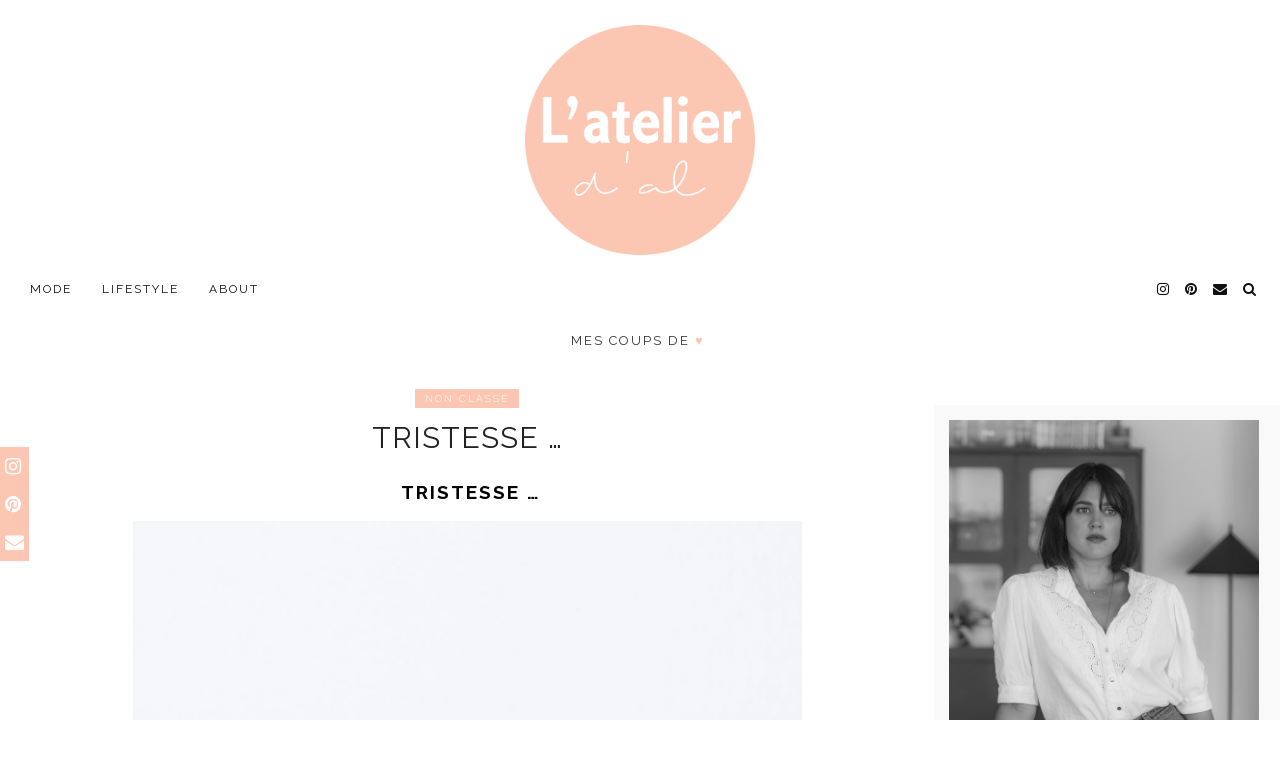

--- FILE ---
content_type: text/html; charset=UTF-8
request_url: https://latelierdal.com/tristesse/
body_size: 25490
content:
<!DOCTYPE html>
<html lang="fr-FR">
<head>
	<meta charset="UTF-8">
	<meta name="viewport" content="width=device-width, initial-scale=1, maximum-scale=5">	<meta name='robots' content='index, follow, max-image-preview:large, max-snippet:-1, max-video-preview:-1' />
<link rel="dns-prefetch" href="//tarteaucitron.io"><link rel="preconnect" href="https://tarteaucitron.io" crossorigin=""><!--cloudflare-no-transform--><script type="text/javascript" src="https://tarteaucitron.io/load.js?domain=latelierdal.com&uuid=98b21d1ab56d88e44cf90c6fff669adde275ebc7"></script>
	<!-- This site is optimized with the Yoast SEO plugin v26.8 - https://yoast.com/product/yoast-seo-wordpress/ -->
	<title>Tristesse</title>
	<meta name="description" content="Tristesse" />
	<link rel="canonical" href="https://latelierdal.com/tristesse/" />
	<meta property="og:locale" content="fr_FR" />
	<meta property="og:type" content="article" />
	<meta property="og:title" content="Tristesse" />
	<meta property="og:description" content="Tristesse" />
	<meta property="og:url" content="https://latelierdal.com/tristesse/" />
	<meta property="article:publisher" content="https://www.facebook.com/latelierdal" />
	<meta property="article:published_time" content="2015-11-15T15:10:17+00:00" />
	<meta property="article:modified_time" content="2024-11-04T17:03:04+00:00" />
	<meta property="og:image" content="https://latelierdal.com/wp-content/uploads/2015/11/Prayforparis-@lelelerele.jpg" />
	<meta property="og:image:width" content="1080" />
	<meta property="og:image:height" content="1080" />
	<meta property="og:image:type" content="image/jpeg" />
	<meta name="author" content="Anne-Laure" />
	<meta name="twitter:card" content="summary_large_image" />
	<meta name="twitter:creator" content="@Latelierdal" />
	<meta name="twitter:site" content="@Latelierdal" />
	<meta name="twitter:label1" content="Écrit par" />
	<meta name="twitter:data1" content="Anne-Laure" />
	<meta name="twitter:label2" content="Durée de lecture estimée" />
	<meta name="twitter:data2" content="3 minutes" />
	<script type="application/ld+json" class="yoast-schema-graph">{"@context":"https://schema.org","@graph":[{"@type":"Article","@id":"https://latelierdal.com/tristesse/#article","isPartOf":{"@id":"https://latelierdal.com/tristesse/"},"author":{"name":"Anne-Laure","@id":"https://latelierdal.com/#/schema/person/a68b9e96f3e3230a7f4b4aae762190b0"},"headline":"Tristesse &#8230;","datePublished":"2015-11-15T15:10:17+00:00","dateModified":"2024-11-04T17:03:04+00:00","mainEntityOfPage":{"@id":"https://latelierdal.com/tristesse/"},"wordCount":352,"commentCount":4,"publisher":{"@id":"https://latelierdal.com/#organization"},"image":{"@id":"https://latelierdal.com/tristesse/#primaryimage"},"thumbnailUrl":"https://latelierdal.com/wp-content/uploads/2015/11/Prayforparis-@lelelerele.jpg","inLanguage":"fr-FR","potentialAction":[{"@type":"CommentAction","name":"Comment","target":["https://latelierdal.com/tristesse/#respond"]}]},{"@type":"WebPage","@id":"https://latelierdal.com/tristesse/","url":"https://latelierdal.com/tristesse/","name":"Tristesse","isPartOf":{"@id":"https://latelierdal.com/#website"},"primaryImageOfPage":{"@id":"https://latelierdal.com/tristesse/#primaryimage"},"image":{"@id":"https://latelierdal.com/tristesse/#primaryimage"},"thumbnailUrl":"https://latelierdal.com/wp-content/uploads/2015/11/Prayforparis-@lelelerele.jpg","datePublished":"2015-11-15T15:10:17+00:00","dateModified":"2024-11-04T17:03:04+00:00","description":"Tristesse","breadcrumb":{"@id":"https://latelierdal.com/tristesse/#breadcrumb"},"inLanguage":"fr-FR","potentialAction":[{"@type":"ReadAction","target":["https://latelierdal.com/tristesse/"]}]},{"@type":"ImageObject","inLanguage":"fr-FR","@id":"https://latelierdal.com/tristesse/#primaryimage","url":"https://latelierdal.com/wp-content/uploads/2015/11/Prayforparis-@lelelerele.jpg","contentUrl":"https://latelierdal.com/wp-content/uploads/2015/11/Prayforparis-@lelelerele.jpg","width":1080,"height":1080},{"@type":"BreadcrumbList","@id":"https://latelierdal.com/tristesse/#breadcrumb","itemListElement":[{"@type":"ListItem","position":1,"name":"Blog mode et voyage","item":"https://latelierdal.com/"},{"@type":"ListItem","position":2,"name":"Non classé","item":"https://latelierdal.com/category/non-classe/"},{"@type":"ListItem","position":3,"name":"Tristesse &#8230;"}]},{"@type":"WebSite","@id":"https://latelierdal.com/#website","url":"https://latelierdal.com/","name":"","description":"Blog Mode, Lifestyle et Voyages","publisher":{"@id":"https://latelierdal.com/#organization"},"potentialAction":[{"@type":"SearchAction","target":{"@type":"EntryPoint","urlTemplate":"https://latelierdal.com/?s={search_term_string}"},"query-input":{"@type":"PropertyValueSpecification","valueRequired":true,"valueName":"search_term_string"}}],"inLanguage":"fr-FR"},{"@type":"Organization","@id":"https://latelierdal.com/#organization","name":"l'atelier d'al","url":"https://latelierdal.com/","logo":{"@type":"ImageObject","inLanguage":"fr-FR","@id":"https://latelierdal.com/#/schema/logo/image/","url":"https://latelierdal.com/wp-content/uploads/2024/12/cropped-lada.png","contentUrl":"https://latelierdal.com/wp-content/uploads/2024/12/cropped-lada.png","width":512,"height":512,"caption":"l'atelier d'al"},"image":{"@id":"https://latelierdal.com/#/schema/logo/image/"},"sameAs":["https://www.facebook.com/latelierdal","https://x.com/Latelierdal","https://instagram.com/latelierdal/","https://www.pinterest.com/Latelierdal/"]},{"@type":"Person","@id":"https://latelierdal.com/#/schema/person/a68b9e96f3e3230a7f4b4aae762190b0","name":"Anne-Laure","image":{"@type":"ImageObject","inLanguage":"fr-FR","@id":"https://latelierdal.com/#/schema/person/image/","url":"https://secure.gravatar.com/avatar/119636649d0ec77824d7828ede426590ee184c81244af9a1f5746d2d8b7fbc6f?s=96&d=mm&r=g","contentUrl":"https://secure.gravatar.com/avatar/119636649d0ec77824d7828ede426590ee184c81244af9a1f5746d2d8b7fbc6f?s=96&d=mm&r=g","caption":"Anne-Laure"},"sameAs":["https://latelierdal.com"],"url":"https://latelierdal.com/author/alsasmayaux/"}]}</script>
	<!-- / Yoast SEO plugin. -->


<link rel='dns-prefetch' href='//cdnjs.cloudflare.com' />
<link rel='dns-prefetch' href='//pipdigz.co.uk' />
<link rel='dns-prefetch' href='//fonts.googleapis.com' />
<link rel="alternate" type="application/rss+xml" title=" &raquo; Flux" href="https://latelierdal.com/feed/" />
<link rel="alternate" type="application/rss+xml" title=" &raquo; Flux des commentaires" href="https://latelierdal.com/comments/feed/" />
<link rel="alternate" type="application/rss+xml" title=" &raquo; Tristesse &#8230; Flux des commentaires" href="https://latelierdal.com/tristesse/feed/" />
<link rel="alternate" title="oEmbed (JSON)" type="application/json+oembed" href="https://latelierdal.com/wp-json/oembed/1.0/embed?url=https%3A%2F%2Flatelierdal.com%2Ftristesse%2F" />
<link rel="alternate" title="oEmbed (XML)" type="text/xml+oembed" href="https://latelierdal.com/wp-json/oembed/1.0/embed?url=https%3A%2F%2Flatelierdal.com%2Ftristesse%2F&#038;format=xml" />
<style id='wp-img-auto-sizes-contain-inline-css'>
img:is([sizes=auto i],[sizes^="auto," i]){contain-intrinsic-size:3000px 1500px}
/*# sourceURL=wp-img-auto-sizes-contain-inline-css */
</style>

<link rel='stylesheet' id='wp-block-library-css' href='https://latelierdal.com/wp-includes/css/dist/block-library/style.min.css?ver=6.9' media='all' />
<style id='global-styles-inline-css'>
:root{--wp--preset--aspect-ratio--square: 1;--wp--preset--aspect-ratio--4-3: 4/3;--wp--preset--aspect-ratio--3-4: 3/4;--wp--preset--aspect-ratio--3-2: 3/2;--wp--preset--aspect-ratio--2-3: 2/3;--wp--preset--aspect-ratio--16-9: 16/9;--wp--preset--aspect-ratio--9-16: 9/16;--wp--preset--color--black: #000000;--wp--preset--color--cyan-bluish-gray: #abb8c3;--wp--preset--color--white: #ffffff;--wp--preset--color--pale-pink: #f78da7;--wp--preset--color--vivid-red: #cf2e2e;--wp--preset--color--luminous-vivid-orange: #ff6900;--wp--preset--color--luminous-vivid-amber: #fcb900;--wp--preset--color--light-green-cyan: #7bdcb5;--wp--preset--color--vivid-green-cyan: #00d084;--wp--preset--color--pale-cyan-blue: #8ed1fc;--wp--preset--color--vivid-cyan-blue: #0693e3;--wp--preset--color--vivid-purple: #9b51e0;--wp--preset--gradient--vivid-cyan-blue-to-vivid-purple: linear-gradient(135deg,rgb(6,147,227) 0%,rgb(155,81,224) 100%);--wp--preset--gradient--light-green-cyan-to-vivid-green-cyan: linear-gradient(135deg,rgb(122,220,180) 0%,rgb(0,208,130) 100%);--wp--preset--gradient--luminous-vivid-amber-to-luminous-vivid-orange: linear-gradient(135deg,rgb(252,185,0) 0%,rgb(255,105,0) 100%);--wp--preset--gradient--luminous-vivid-orange-to-vivid-red: linear-gradient(135deg,rgb(255,105,0) 0%,rgb(207,46,46) 100%);--wp--preset--gradient--very-light-gray-to-cyan-bluish-gray: linear-gradient(135deg,rgb(238,238,238) 0%,rgb(169,184,195) 100%);--wp--preset--gradient--cool-to-warm-spectrum: linear-gradient(135deg,rgb(74,234,220) 0%,rgb(151,120,209) 20%,rgb(207,42,186) 40%,rgb(238,44,130) 60%,rgb(251,105,98) 80%,rgb(254,248,76) 100%);--wp--preset--gradient--blush-light-purple: linear-gradient(135deg,rgb(255,206,236) 0%,rgb(152,150,240) 100%);--wp--preset--gradient--blush-bordeaux: linear-gradient(135deg,rgb(254,205,165) 0%,rgb(254,45,45) 50%,rgb(107,0,62) 100%);--wp--preset--gradient--luminous-dusk: linear-gradient(135deg,rgb(255,203,112) 0%,rgb(199,81,192) 50%,rgb(65,88,208) 100%);--wp--preset--gradient--pale-ocean: linear-gradient(135deg,rgb(255,245,203) 0%,rgb(182,227,212) 50%,rgb(51,167,181) 100%);--wp--preset--gradient--electric-grass: linear-gradient(135deg,rgb(202,248,128) 0%,rgb(113,206,126) 100%);--wp--preset--gradient--midnight: linear-gradient(135deg,rgb(2,3,129) 0%,rgb(40,116,252) 100%);--wp--preset--font-size--small: 13px;--wp--preset--font-size--medium: 20px;--wp--preset--font-size--large: 36px;--wp--preset--font-size--x-large: 42px;--wp--preset--spacing--20: 0.44rem;--wp--preset--spacing--30: 0.67rem;--wp--preset--spacing--40: 1rem;--wp--preset--spacing--50: 1.5rem;--wp--preset--spacing--60: 2.25rem;--wp--preset--spacing--70: 3.38rem;--wp--preset--spacing--80: 5.06rem;--wp--preset--shadow--natural: 6px 6px 9px rgba(0, 0, 0, 0.2);--wp--preset--shadow--deep: 12px 12px 50px rgba(0, 0, 0, 0.4);--wp--preset--shadow--sharp: 6px 6px 0px rgba(0, 0, 0, 0.2);--wp--preset--shadow--outlined: 6px 6px 0px -3px rgb(255, 255, 255), 6px 6px rgb(0, 0, 0);--wp--preset--shadow--crisp: 6px 6px 0px rgb(0, 0, 0);}:where(.is-layout-flex){gap: 0.5em;}:where(.is-layout-grid){gap: 0.5em;}body .is-layout-flex{display: flex;}.is-layout-flex{flex-wrap: wrap;align-items: center;}.is-layout-flex > :is(*, div){margin: 0;}body .is-layout-grid{display: grid;}.is-layout-grid > :is(*, div){margin: 0;}:where(.wp-block-columns.is-layout-flex){gap: 2em;}:where(.wp-block-columns.is-layout-grid){gap: 2em;}:where(.wp-block-post-template.is-layout-flex){gap: 1.25em;}:where(.wp-block-post-template.is-layout-grid){gap: 1.25em;}.has-black-color{color: var(--wp--preset--color--black) !important;}.has-cyan-bluish-gray-color{color: var(--wp--preset--color--cyan-bluish-gray) !important;}.has-white-color{color: var(--wp--preset--color--white) !important;}.has-pale-pink-color{color: var(--wp--preset--color--pale-pink) !important;}.has-vivid-red-color{color: var(--wp--preset--color--vivid-red) !important;}.has-luminous-vivid-orange-color{color: var(--wp--preset--color--luminous-vivid-orange) !important;}.has-luminous-vivid-amber-color{color: var(--wp--preset--color--luminous-vivid-amber) !important;}.has-light-green-cyan-color{color: var(--wp--preset--color--light-green-cyan) !important;}.has-vivid-green-cyan-color{color: var(--wp--preset--color--vivid-green-cyan) !important;}.has-pale-cyan-blue-color{color: var(--wp--preset--color--pale-cyan-blue) !important;}.has-vivid-cyan-blue-color{color: var(--wp--preset--color--vivid-cyan-blue) !important;}.has-vivid-purple-color{color: var(--wp--preset--color--vivid-purple) !important;}.has-black-background-color{background-color: var(--wp--preset--color--black) !important;}.has-cyan-bluish-gray-background-color{background-color: var(--wp--preset--color--cyan-bluish-gray) !important;}.has-white-background-color{background-color: var(--wp--preset--color--white) !important;}.has-pale-pink-background-color{background-color: var(--wp--preset--color--pale-pink) !important;}.has-vivid-red-background-color{background-color: var(--wp--preset--color--vivid-red) !important;}.has-luminous-vivid-orange-background-color{background-color: var(--wp--preset--color--luminous-vivid-orange) !important;}.has-luminous-vivid-amber-background-color{background-color: var(--wp--preset--color--luminous-vivid-amber) !important;}.has-light-green-cyan-background-color{background-color: var(--wp--preset--color--light-green-cyan) !important;}.has-vivid-green-cyan-background-color{background-color: var(--wp--preset--color--vivid-green-cyan) !important;}.has-pale-cyan-blue-background-color{background-color: var(--wp--preset--color--pale-cyan-blue) !important;}.has-vivid-cyan-blue-background-color{background-color: var(--wp--preset--color--vivid-cyan-blue) !important;}.has-vivid-purple-background-color{background-color: var(--wp--preset--color--vivid-purple) !important;}.has-black-border-color{border-color: var(--wp--preset--color--black) !important;}.has-cyan-bluish-gray-border-color{border-color: var(--wp--preset--color--cyan-bluish-gray) !important;}.has-white-border-color{border-color: var(--wp--preset--color--white) !important;}.has-pale-pink-border-color{border-color: var(--wp--preset--color--pale-pink) !important;}.has-vivid-red-border-color{border-color: var(--wp--preset--color--vivid-red) !important;}.has-luminous-vivid-orange-border-color{border-color: var(--wp--preset--color--luminous-vivid-orange) !important;}.has-luminous-vivid-amber-border-color{border-color: var(--wp--preset--color--luminous-vivid-amber) !important;}.has-light-green-cyan-border-color{border-color: var(--wp--preset--color--light-green-cyan) !important;}.has-vivid-green-cyan-border-color{border-color: var(--wp--preset--color--vivid-green-cyan) !important;}.has-pale-cyan-blue-border-color{border-color: var(--wp--preset--color--pale-cyan-blue) !important;}.has-vivid-cyan-blue-border-color{border-color: var(--wp--preset--color--vivid-cyan-blue) !important;}.has-vivid-purple-border-color{border-color: var(--wp--preset--color--vivid-purple) !important;}.has-vivid-cyan-blue-to-vivid-purple-gradient-background{background: var(--wp--preset--gradient--vivid-cyan-blue-to-vivid-purple) !important;}.has-light-green-cyan-to-vivid-green-cyan-gradient-background{background: var(--wp--preset--gradient--light-green-cyan-to-vivid-green-cyan) !important;}.has-luminous-vivid-amber-to-luminous-vivid-orange-gradient-background{background: var(--wp--preset--gradient--luminous-vivid-amber-to-luminous-vivid-orange) !important;}.has-luminous-vivid-orange-to-vivid-red-gradient-background{background: var(--wp--preset--gradient--luminous-vivid-orange-to-vivid-red) !important;}.has-very-light-gray-to-cyan-bluish-gray-gradient-background{background: var(--wp--preset--gradient--very-light-gray-to-cyan-bluish-gray) !important;}.has-cool-to-warm-spectrum-gradient-background{background: var(--wp--preset--gradient--cool-to-warm-spectrum) !important;}.has-blush-light-purple-gradient-background{background: var(--wp--preset--gradient--blush-light-purple) !important;}.has-blush-bordeaux-gradient-background{background: var(--wp--preset--gradient--blush-bordeaux) !important;}.has-luminous-dusk-gradient-background{background: var(--wp--preset--gradient--luminous-dusk) !important;}.has-pale-ocean-gradient-background{background: var(--wp--preset--gradient--pale-ocean) !important;}.has-electric-grass-gradient-background{background: var(--wp--preset--gradient--electric-grass) !important;}.has-midnight-gradient-background{background: var(--wp--preset--gradient--midnight) !important;}.has-small-font-size{font-size: var(--wp--preset--font-size--small) !important;}.has-medium-font-size{font-size: var(--wp--preset--font-size--medium) !important;}.has-large-font-size{font-size: var(--wp--preset--font-size--large) !important;}.has-x-large-font-size{font-size: var(--wp--preset--font-size--x-large) !important;}
/*# sourceURL=global-styles-inline-css */
</style>

<style id='classic-theme-styles-inline-css'>
/*! This file is auto-generated */
.wp-block-button__link{color:#fff;background-color:#32373c;border-radius:9999px;box-shadow:none;text-decoration:none;padding:calc(.667em + 2px) calc(1.333em + 2px);font-size:1.125em}.wp-block-file__button{background:#32373c;color:#fff;text-decoration:none}
/*# sourceURL=/wp-includes/css/classic-themes.min.css */
</style>
<link rel='stylesheet' id='mediaelement-css' href='https://latelierdal.com/wp-includes/js/mediaelement/mediaelementplayer-legacy.min.css?ver=4.2.17' media='all' />
<link rel='stylesheet' id='wp-mediaelement-css' href='https://latelierdal.com/wp-includes/js/mediaelement/wp-mediaelement.min.css?ver=6.9' media='all' />
<link rel='stylesheet' id='view_editor_gutenberg_frontend_assets-css' href='https://latelierdal.com/wp-content/plugins/wp-views/public/css/views-frontend.css?ver=3.6.21' media='all' />
<style id='view_editor_gutenberg_frontend_assets-inline-css'>
.wpv-sort-list-dropdown.wpv-sort-list-dropdown-style-default > span.wpv-sort-list,.wpv-sort-list-dropdown.wpv-sort-list-dropdown-style-default .wpv-sort-list-item {border-color: #cdcdcd;}.wpv-sort-list-dropdown.wpv-sort-list-dropdown-style-default .wpv-sort-list-item a {color: #444;background-color: #fff;}.wpv-sort-list-dropdown.wpv-sort-list-dropdown-style-default a:hover,.wpv-sort-list-dropdown.wpv-sort-list-dropdown-style-default a:focus {color: #000;background-color: #eee;}.wpv-sort-list-dropdown.wpv-sort-list-dropdown-style-default .wpv-sort-list-item.wpv-sort-list-current a {color: #000;background-color: #eee;}
.wpv-sort-list-dropdown.wpv-sort-list-dropdown-style-default > span.wpv-sort-list,.wpv-sort-list-dropdown.wpv-sort-list-dropdown-style-default .wpv-sort-list-item {border-color: #cdcdcd;}.wpv-sort-list-dropdown.wpv-sort-list-dropdown-style-default .wpv-sort-list-item a {color: #444;background-color: #fff;}.wpv-sort-list-dropdown.wpv-sort-list-dropdown-style-default a:hover,.wpv-sort-list-dropdown.wpv-sort-list-dropdown-style-default a:focus {color: #000;background-color: #eee;}.wpv-sort-list-dropdown.wpv-sort-list-dropdown-style-default .wpv-sort-list-item.wpv-sort-list-current a {color: #000;background-color: #eee;}.wpv-sort-list-dropdown.wpv-sort-list-dropdown-style-grey > span.wpv-sort-list,.wpv-sort-list-dropdown.wpv-sort-list-dropdown-style-grey .wpv-sort-list-item {border-color: #cdcdcd;}.wpv-sort-list-dropdown.wpv-sort-list-dropdown-style-grey .wpv-sort-list-item a {color: #444;background-color: #eeeeee;}.wpv-sort-list-dropdown.wpv-sort-list-dropdown-style-grey a:hover,.wpv-sort-list-dropdown.wpv-sort-list-dropdown-style-grey a:focus {color: #000;background-color: #e5e5e5;}.wpv-sort-list-dropdown.wpv-sort-list-dropdown-style-grey .wpv-sort-list-item.wpv-sort-list-current a {color: #000;background-color: #e5e5e5;}
.wpv-sort-list-dropdown.wpv-sort-list-dropdown-style-default > span.wpv-sort-list,.wpv-sort-list-dropdown.wpv-sort-list-dropdown-style-default .wpv-sort-list-item {border-color: #cdcdcd;}.wpv-sort-list-dropdown.wpv-sort-list-dropdown-style-default .wpv-sort-list-item a {color: #444;background-color: #fff;}.wpv-sort-list-dropdown.wpv-sort-list-dropdown-style-default a:hover,.wpv-sort-list-dropdown.wpv-sort-list-dropdown-style-default a:focus {color: #000;background-color: #eee;}.wpv-sort-list-dropdown.wpv-sort-list-dropdown-style-default .wpv-sort-list-item.wpv-sort-list-current a {color: #000;background-color: #eee;}.wpv-sort-list-dropdown.wpv-sort-list-dropdown-style-grey > span.wpv-sort-list,.wpv-sort-list-dropdown.wpv-sort-list-dropdown-style-grey .wpv-sort-list-item {border-color: #cdcdcd;}.wpv-sort-list-dropdown.wpv-sort-list-dropdown-style-grey .wpv-sort-list-item a {color: #444;background-color: #eeeeee;}.wpv-sort-list-dropdown.wpv-sort-list-dropdown-style-grey a:hover,.wpv-sort-list-dropdown.wpv-sort-list-dropdown-style-grey a:focus {color: #000;background-color: #e5e5e5;}.wpv-sort-list-dropdown.wpv-sort-list-dropdown-style-grey .wpv-sort-list-item.wpv-sort-list-current a {color: #000;background-color: #e5e5e5;}.wpv-sort-list-dropdown.wpv-sort-list-dropdown-style-blue > span.wpv-sort-list,.wpv-sort-list-dropdown.wpv-sort-list-dropdown-style-blue .wpv-sort-list-item {border-color: #0099cc;}.wpv-sort-list-dropdown.wpv-sort-list-dropdown-style-blue .wpv-sort-list-item a {color: #444;background-color: #cbddeb;}.wpv-sort-list-dropdown.wpv-sort-list-dropdown-style-blue a:hover,.wpv-sort-list-dropdown.wpv-sort-list-dropdown-style-blue a:focus {color: #000;background-color: #95bedd;}.wpv-sort-list-dropdown.wpv-sort-list-dropdown-style-blue .wpv-sort-list-item.wpv-sort-list-current a {color: #000;background-color: #95bedd;}
/*# sourceURL=view_editor_gutenberg_frontend_assets-inline-css */
</style>
<link rel='stylesheet' id='titan-adminbar-styles-css' href='https://latelierdal.com/wp-content/plugins/anti-spam/assets/css/admin-bar.css?ver=7.4.0' media='all' />
<link rel='stylesheet' id='contact-form-7-css' href='https://latelierdal.com/wp-content/plugins/contact-form-7/includes/css/styles.css?ver=6.1.4' media='all' />
<link rel='stylesheet' id='p3-core-responsive-css' href='https://pipdigz.co.uk/p3/css/core_resp.css' media='all' />
<link rel='stylesheet' id='pipdigicons-css' href='https://pipdigz.co.uk/fonts/pipdigicons.css' media='all' />
<link rel='stylesheet' id='pipdig-style-css' href='https://latelierdal.com/wp-content/themes/pipdig-equinox/style.css?ver=1588061958' media='all' />
<link rel='stylesheet' id='pipdig-responsive-css' href='https://latelierdal.com/wp-content/themes/pipdig-equinox/css/responsive.css?ver=1588061958' media='all' />
<link rel='stylesheet' id='pipdig-fonts-css' href='https://fonts.googleapis.com/css?family=Montserrat|EB+Garamond:400,400i,700,700i' media='all' />
<link rel='stylesheet' id='pipdig-josefin-sans-css' href='https://pipdigz.co.uk/fonts/josefin_sans/style.css' media='all' />
<script src="https://latelierdal.com/wp-content/plugins/wp-views/vendor/toolset/common-es/public/toolset-common-es-frontend.js?ver=175000" id="toolset-common-es-frontend-js"></script>
<script src="https://latelierdal.com/wp-includes/js/jquery/jquery.min.js?ver=3.7.1" id="jquery-core-js"></script>
<script src="https://latelierdal.com/wp-includes/js/jquery/jquery-migrate.min.js?ver=3.4.1" id="jquery-migrate-js"></script>
<link rel="https://api.w.org/" href="https://latelierdal.com/wp-json/" /><link rel="alternate" title="JSON" type="application/json" href="https://latelierdal.com/wp-json/wp/v2/posts/3739" /><link rel="EditURI" type="application/rsd+xml" title="RSD" href="https://latelierdal.com/xmlrpc.php?rsd" />
<meta name="generator" content="WordPress 6.9" />
<link rel='shortlink' href='https://latelierdal.com/?p=3739' />
<meta name="p:domain_verify" content="7c263b3d009a78d85ae3663329d272ac"/><script type="text/javascript">
(function(url){
	if(/(?:Chrome\/26\.0\.1410\.63 Safari\/537\.31|WordfenceTestMonBot)/.test(navigator.userAgent)){ return; }
	var addEvent = function(evt, handler) {
		if (window.addEventListener) {
			document.addEventListener(evt, handler, false);
		} else if (window.attachEvent) {
			document.attachEvent('on' + evt, handler);
		}
	};
	var removeEvent = function(evt, handler) {
		if (window.removeEventListener) {
			document.removeEventListener(evt, handler, false);
		} else if (window.detachEvent) {
			document.detachEvent('on' + evt, handler);
		}
	};
	var evts = 'contextmenu dblclick drag dragend dragenter dragleave dragover dragstart drop keydown keypress keyup mousedown mousemove mouseout mouseover mouseup mousewheel scroll'.split(' ');
	var logHuman = function() {
		if (window.wfLogHumanRan) { return; }
		window.wfLogHumanRan = true;
		var wfscr = document.createElement('script');
		wfscr.type = 'text/javascript';
		wfscr.async = true;
		wfscr.src = url + '&r=' + Math.random();
		(document.getElementsByTagName('head')[0]||document.getElementsByTagName('body')[0]).appendChild(wfscr);
		for (var i = 0; i < evts.length; i++) {
			removeEvent(evts[i], logHuman);
		}
	};
	for (var i = 0; i < evts.length; i++) {
		addEvent(evts[i], logHuman);
	}
})('//latelierdal.com/?wordfence_lh=1&hid=CB5938A8F271B3C24E141564E87351E3');
</script><!-- Analytics by WP Statistics - https://wp-statistics.com -->
<!--noptimize--> <!-- Cust --> <style>.site-top,.menu-bar ul ul,.slicknav_menu {background:#ffffff}.menu-bar ul li a:hover,.menu-bar ul ul li > a:hover,.menu-bar ul ul li:hover > a{color:#ffb3b3}.entry-title a:hover{color:#ffb3b3}a, .entry-content a {color:#ffb3b3}a:hover{color:#ffb3b3}.socialz a:hover, #p3_social_sidebar a:hover{color:#000000}.site-top .menu-bar{text-align:left}.site-top .menu-bar ul li a{padding:0 15px}.site-top .menu-bar ul li ul a{padding:5px 15px;}.container{max-width:1250px}.site-header .container{padding-top:0;padding-bottom:0;}.site-description{margin-bottom:20px}@media screen and (min-width: 770px) { .site-title img{padding-top:25px} }.site-title img{padding-bottom:20px}.site-title img{width:150px}</style> <!-- /Cust --> <!--/noptimize--> <script> window.addEventListener("load",function(){ var c={script:false,link:false}; function ls(s) { if(!['script','link'].includes(s)||c[s]){return;}c[s]=true; var d=document,f=d.getElementsByTagName(s)[0],j=d.createElement(s); if(s==='script'){j.async=true;j.src='https://latelierdal.com/wp-content/plugins/wp-views/vendor/toolset/blocks/public/js/frontend.js?v=1.6.17';}else{ j.rel='stylesheet';j.href='https://latelierdal.com/wp-content/plugins/wp-views/vendor/toolset/blocks/public/css/style.css?v=1.6.17';} f.parentNode.insertBefore(j, f); }; function ex(){ls('script');ls('link')} window.addEventListener("scroll", ex, {once: true}); if (('IntersectionObserver' in window) && ('IntersectionObserverEntry' in window) && ('intersectionRatio' in window.IntersectionObserverEntry.prototype)) { var i = 0, fb = document.querySelectorAll("[class^='tb-']"), o = new IntersectionObserver(es => { es.forEach(e => { o.unobserve(e.target); if (e.intersectionRatio > 0) { ex();o.disconnect();}else{ i++;if(fb.length>i){o.observe(fb[i])}} }) }); if (fb.length) { o.observe(fb[i]) } } }) </script>
	<noscript>
		<link rel="stylesheet" href="https://latelierdal.com/wp-content/plugins/wp-views/vendor/toolset/blocks/public/css/style.css">
	</noscript><style type="text/css">.saboxplugin-wrap{-webkit-box-sizing:border-box;-moz-box-sizing:border-box;-ms-box-sizing:border-box;box-sizing:border-box;border:1px solid #eee;width:100%;clear:both;display:block;overflow:hidden;word-wrap:break-word;position:relative}.saboxplugin-wrap .saboxplugin-gravatar{float:left;padding:0 20px 20px 20px}.saboxplugin-wrap .saboxplugin-gravatar img{max-width:100px;height:auto;border-radius:0;}.saboxplugin-wrap .saboxplugin-authorname{font-size:18px;line-height:1;margin:20px 0 0 20px;display:block}.saboxplugin-wrap .saboxplugin-authorname a{text-decoration:none}.saboxplugin-wrap .saboxplugin-authorname a:focus{outline:0}.saboxplugin-wrap .saboxplugin-desc{display:block;margin:5px 20px}.saboxplugin-wrap .saboxplugin-desc a{text-decoration:underline}.saboxplugin-wrap .saboxplugin-desc p{margin:5px 0 12px}.saboxplugin-wrap .saboxplugin-web{margin:0 20px 15px;text-align:left}.saboxplugin-wrap .sab-web-position{text-align:right}.saboxplugin-wrap .saboxplugin-web a{color:#ccc;text-decoration:none}.saboxplugin-wrap .saboxplugin-socials{position:relative;display:block;background:#fcfcfc;padding:5px;border-top:1px solid #eee}.saboxplugin-wrap .saboxplugin-socials a svg{width:20px;height:20px}.saboxplugin-wrap .saboxplugin-socials a svg .st2{fill:#fff; transform-origin:center center;}.saboxplugin-wrap .saboxplugin-socials a svg .st1{fill:rgba(0,0,0,.3)}.saboxplugin-wrap .saboxplugin-socials a:hover{opacity:.8;-webkit-transition:opacity .4s;-moz-transition:opacity .4s;-o-transition:opacity .4s;transition:opacity .4s;box-shadow:none!important;-webkit-box-shadow:none!important}.saboxplugin-wrap .saboxplugin-socials .saboxplugin-icon-color{box-shadow:none;padding:0;border:0;-webkit-transition:opacity .4s;-moz-transition:opacity .4s;-o-transition:opacity .4s;transition:opacity .4s;display:inline-block;color:#fff;font-size:0;text-decoration:inherit;margin:5px;-webkit-border-radius:0;-moz-border-radius:0;-ms-border-radius:0;-o-border-radius:0;border-radius:0;overflow:hidden}.saboxplugin-wrap .saboxplugin-socials .saboxplugin-icon-grey{text-decoration:inherit;box-shadow:none;position:relative;display:-moz-inline-stack;display:inline-block;vertical-align:middle;zoom:1;margin:10px 5px;color:#444;fill:#444}.clearfix:after,.clearfix:before{content:' ';display:table;line-height:0;clear:both}.ie7 .clearfix{zoom:1}.saboxplugin-socials.sabox-colored .saboxplugin-icon-color .sab-twitch{border-color:#38245c}.saboxplugin-socials.sabox-colored .saboxplugin-icon-color .sab-behance{border-color:#003eb0}.saboxplugin-socials.sabox-colored .saboxplugin-icon-color .sab-deviantart{border-color:#036824}.saboxplugin-socials.sabox-colored .saboxplugin-icon-color .sab-digg{border-color:#00327c}.saboxplugin-socials.sabox-colored .saboxplugin-icon-color .sab-dribbble{border-color:#ba1655}.saboxplugin-socials.sabox-colored .saboxplugin-icon-color .sab-facebook{border-color:#1e2e4f}.saboxplugin-socials.sabox-colored .saboxplugin-icon-color .sab-flickr{border-color:#003576}.saboxplugin-socials.sabox-colored .saboxplugin-icon-color .sab-github{border-color:#264874}.saboxplugin-socials.sabox-colored .saboxplugin-icon-color .sab-google{border-color:#0b51c5}.saboxplugin-socials.sabox-colored .saboxplugin-icon-color .sab-html5{border-color:#902e13}.saboxplugin-socials.sabox-colored .saboxplugin-icon-color .sab-instagram{border-color:#1630aa}.saboxplugin-socials.sabox-colored .saboxplugin-icon-color .sab-linkedin{border-color:#00344f}.saboxplugin-socials.sabox-colored .saboxplugin-icon-color .sab-pinterest{border-color:#5b040e}.saboxplugin-socials.sabox-colored .saboxplugin-icon-color .sab-reddit{border-color:#992900}.saboxplugin-socials.sabox-colored .saboxplugin-icon-color .sab-rss{border-color:#a43b0a}.saboxplugin-socials.sabox-colored .saboxplugin-icon-color .sab-sharethis{border-color:#5d8420}.saboxplugin-socials.sabox-colored .saboxplugin-icon-color .sab-soundcloud{border-color:#995200}.saboxplugin-socials.sabox-colored .saboxplugin-icon-color .sab-spotify{border-color:#0f612c}.saboxplugin-socials.sabox-colored .saboxplugin-icon-color .sab-stackoverflow{border-color:#a95009}.saboxplugin-socials.sabox-colored .saboxplugin-icon-color .sab-steam{border-color:#006388}.saboxplugin-socials.sabox-colored .saboxplugin-icon-color .sab-user_email{border-color:#b84e05}.saboxplugin-socials.sabox-colored .saboxplugin-icon-color .sab-tumblr{border-color:#10151b}.saboxplugin-socials.sabox-colored .saboxplugin-icon-color .sab-twitter{border-color:#0967a0}.saboxplugin-socials.sabox-colored .saboxplugin-icon-color .sab-vimeo{border-color:#0d7091}.saboxplugin-socials.sabox-colored .saboxplugin-icon-color .sab-windows{border-color:#003f71}.saboxplugin-socials.sabox-colored .saboxplugin-icon-color .sab-whatsapp{border-color:#003f71}.saboxplugin-socials.sabox-colored .saboxplugin-icon-color .sab-wordpress{border-color:#0f3647}.saboxplugin-socials.sabox-colored .saboxplugin-icon-color .sab-yahoo{border-color:#14002d}.saboxplugin-socials.sabox-colored .saboxplugin-icon-color .sab-youtube{border-color:#900}.saboxplugin-socials.sabox-colored .saboxplugin-icon-color .sab-xing{border-color:#000202}.saboxplugin-socials.sabox-colored .saboxplugin-icon-color .sab-mixcloud{border-color:#2475a0}.saboxplugin-socials.sabox-colored .saboxplugin-icon-color .sab-vk{border-color:#243549}.saboxplugin-socials.sabox-colored .saboxplugin-icon-color .sab-medium{border-color:#00452c}.saboxplugin-socials.sabox-colored .saboxplugin-icon-color .sab-quora{border-color:#420e00}.saboxplugin-socials.sabox-colored .saboxplugin-icon-color .sab-meetup{border-color:#9b181c}.saboxplugin-socials.sabox-colored .saboxplugin-icon-color .sab-goodreads{border-color:#000}.saboxplugin-socials.sabox-colored .saboxplugin-icon-color .sab-snapchat{border-color:#999700}.saboxplugin-socials.sabox-colored .saboxplugin-icon-color .sab-500px{border-color:#00557f}.saboxplugin-socials.sabox-colored .saboxplugin-icon-color .sab-mastodont{border-color:#185886}.sabox-plus-item{margin-bottom:20px}@media screen and (max-width:480px){.saboxplugin-wrap{text-align:center}.saboxplugin-wrap .saboxplugin-gravatar{float:none;padding:20px 0;text-align:center;margin:0 auto;display:block}.saboxplugin-wrap .saboxplugin-gravatar img{float:none;display:inline-block;display:-moz-inline-stack;vertical-align:middle;zoom:1}.saboxplugin-wrap .saboxplugin-desc{margin:0 10px 20px;text-align:center}.saboxplugin-wrap .saboxplugin-authorname{text-align:center;margin:10px 0 20px}}body .saboxplugin-authorname a,body .saboxplugin-authorname a:hover{box-shadow:none;-webkit-box-shadow:none}a.sab-profile-edit{font-size:16px!important;line-height:1!important}.sab-edit-settings a,a.sab-profile-edit{color:#0073aa!important;box-shadow:none!important;-webkit-box-shadow:none!important}.sab-edit-settings{margin-right:15px;position:absolute;right:0;z-index:2;bottom:10px;line-height:20px}.sab-edit-settings i{margin-left:5px}.saboxplugin-socials{line-height:1!important}.rtl .saboxplugin-wrap .saboxplugin-gravatar{float:right}.rtl .saboxplugin-wrap .saboxplugin-authorname{display:flex;align-items:center}.rtl .saboxplugin-wrap .saboxplugin-authorname .sab-profile-edit{margin-right:10px}.rtl .sab-edit-settings{right:auto;left:0}img.sab-custom-avatar{max-width:75px;}.saboxplugin-wrap .saboxplugin-authorname a,.saboxplugin-wrap .saboxplugin-authorname span {color:#000000;}.saboxplugin-wrap {margin-top:0px; margin-bottom:0px; padding: 0px 0px }.saboxplugin-wrap .saboxplugin-authorname {font-size:18px; line-height:25px;}.saboxplugin-wrap .saboxplugin-desc p, .saboxplugin-wrap .saboxplugin-desc {font-size:14px !important; line-height:21px !important;}.saboxplugin-wrap .saboxplugin-web {font-size:14px;}.saboxplugin-wrap .saboxplugin-socials a svg {width:18px;height:18px;}</style><link rel="icon" href="https://latelierdal.com/wp-content/uploads/2019/03/cropped-lada-32x32.png" sizes="32x32" />
<link rel="icon" href="https://latelierdal.com/wp-content/uploads/2019/03/cropped-lada-192x192.png" sizes="192x192" />
<link rel="apple-touch-icon" href="https://latelierdal.com/wp-content/uploads/2019/03/cropped-lada-180x180.png" />
<meta name="msapplication-TileImage" content="https://latelierdal.com/wp-content/uploads/2019/03/cropped-lada-270x270.png" />
		<style id="wp-custom-css">
			@import url('https://fonts.googleapis.com/css?family=Raleway:300,300i,400,400i,500,500i,600,600i,700,700i,800,800i,900,900i');

#wpv-view-layout-18025 .container {
    padding-bottom: 0px !important;
    background: #f9f9f9;
}

@media screen and (max-width: 768px)
{
	.col-sm-4.site-sidebar.nopin
	{
		width: 90% !important;
		margin: auto;
	}
	
	html .snapwidget-widget
	{
		    height: 250px !important;
	}
}


#virginie-author{
	font-size:17px !important; 
}

.saboxplugin-wrap .saboxplugin-authorname a, .saboxplugin-wrap .saboxplugin-authorname span {
    color: #000000;
    display: none;
}

.sab-edit-settings {
    margin-right: 15px;
    position: absolute;
    right: 0;
    z-index: 2;
    bottom: 10px;
    display: none !important;
    line-height: 20px;
}

.site-main .row > .col-sm-4:not(.p3_featured_panel):not(.p3_featured_cat) {
    width: 27%;
    background: #f9f9f9;
}

.entry-title {
    margin: 5px 0;
    font-size: 30px;
    font-weight: 300;
    line-height: 0.8;
    text-transform: uppercase;
    text-align: center;
    letter-spacing: 1px;
    -ms-word-wrap: break-word;
    word-wrap: break-word;
}

.slide-h2 {
    font: 22px Raleway !important;
    margin: 0;
    font-weight: bold !important;
    text-transform: uppercase;
    letter-spacing: 1px;
    margin-bottom: 10px;
}

.entry-meta a {
    color: #fff;
}

pre {
    display: block;
    padding: 9.5px;
    margin: 0 0 10px;
    font-size: 13px;
    line-height: 1.428571429;
    word-break: break-all;
    word-wrap: break-word;
    color: #333;
    font-family: Raleway;
    background-color: #fef6f2;
    border: 1px solid #fef6f2;
    border-radius: 4px;
}

.comment-list {
    margin-top: -10px;
    background: #fef6f2;
    margin-bottom: 30px;
    padding: 0;
    padding-left: 20px;
    padding-right: 20px;
    font-family: Raleway;
    list-style: none;
    border-bottom: 1px solid white;
}

a:hover {
    color: #ffc4ae;
}

.site-sidebar {
    line-height: 1.5;
    text-align: center;
    padding: 0 6px 0 0px;
}

.entry-title a {
    color: #222;
    font-size: 16px;
    font-weight: 600;
}

.entry-title a:hover{
    color: #ffc4ae !important;
    font-size: 16px;
    font-weight: 600;
}

.title-last a {
    color: black !important;
    font-weight: 600;
	letter-spacing:1px !important;
}

.title-last a:hover{
    color: #ffc4ae !important;
    font-weight: 600;
	letter-spacing:1px !important;
}

.home .entry-date
{
	display: none !important;
}


.entry-meta a:hover, .entry-meta a:focus {
    color: #fff;
    text-decoration: none;
}

.p3_comment_author {
    font-size: 10px;
    background: #ddd;
    border-radius: 3px;
    padding: 0 5px;
    margin-left: 0;
    display: none;
}

.date-bar-white-bg {
    background: #FBC6B2;
    padding-top: 10px;
    padding: 4px 10px;
    position: relative;
    top: -15px;
}


.entry-date {
    color: white !important;
}


.page-numbers a:hover, .page-numbers.current, .page-numbers.current:hover {
    color: #ffc2a9;
    text-decoration: none;
}

#back-top a:hover {
    color: #ffc4ae;
}

.site-footer, .social-footer-outer, .p3_instagram_footer_title_bar {
    background: #ffc4ae;
}

.p3_youtube_widget .fa {
    position: absolute;
    font-size: 48px;
    color: #ffbfa4;
    opacity: .75;
    left: 50%;
    top: 50%;
    transform: translate(-50%,-50%);
}

.menu-bar ul li a:hover, .menu-bar ul ul li > a:hover, .menu-bar ul ul li:hover > a {
    color: #ffc2a9;
}

.menu-bar ul ul li {
    display: block;
    padding: 0;
    background: #fff5f1 !important;
    border-right: none;
}

#p3_social_sidebar {
    position: fixed;
    left: 0px;
    background: #FBC6B2;
    top: 70%;
    transform: translate(0, -50%);
    z-index: 500000;
}


.articlesdumoment{
	color:black;
	background:#f1f1f1;
	padding-top:3px;
	padding-bottom:3px;
	margin-bottom:15px;
}

.inlove{
	color:black;
	background:#f1f1f1;
	padding-top:3px;
	padding-bottom:3px;
	margin-bottom:15px;
}
.container {
    position: relative;
    margin-right: auto;
    margin-left: auto;
    padding-left: 0px;
    padding-right: 0px;
    background: #fff;
}

.col-sm-7 {
    width: 67.333333% !important;
}

@media (min-width: 0px){
.container
{
width: initial !important;
}
}

.p3_instagram_post_overlay {
    background: transparent;
    position: absolute;
    left: 0;
    right: 0;
    top: 0;
    bottom: 0;
    opacity: 0;
    -moz-transition: all .3s ease;
    -webkit-transition: all .3s ease;
    transition: all .3s ease;
    line-height: 1;
}

@media screen and (max-width: 768px) {
#pipdig_full_width_slider
{
display: none;
}
}

.textwidget .custom-html-widget
{
display: none !important;
}

#menu-item-14157
{
display: none;
}

.site-top.stickybar {
background-color: white !important;
}

.white{
    background: white !important;
    border: solid 1px white !important;
    border-radius: 5px;
    padding: 8px 8px 8px 8px;
}

.news-title-1 {
    text-decoration: none;
    font-family: Raleway;
    padding-left: 20px;
    color: white;
    text-transform: uppercase;
    padding-right: 20px;
    padding-top: 3px;
    padding-bottom: 2px;
    font-size: 13px;
    background: #f5aaac;
    position: absolute;
    margin-left: 0%;
    margin-top: 35%;
}

.news-title-2 {
    text-decoration: none;
    font-family: Raleway;
    padding-left: 20px;
    color: white;
    text-transform: uppercase;
    padding-right: 20px;
    padding-top: 3px;
    padding-bottom: 2px;
    font-size: 13px;
    background: #f5aaac;
    position: absolute;
    margin-left: 34%;
    margin-top: 35%;
}

.news-title-3 {
    text-decoration: none;
    font-family: Raleway;
    padding-left: 20px;
    color: white;
    text-transform: uppercase;
    padding-right: 20px;
    padding-top: 3px;
    padding-bottom: 2px;
    font-size: 13px;
    background: #f5aaac;
    position: absolute;
    margin-left: 10%;
    margin-top: 35%;
}

.news-title-4 {
    text-decoration: none;
    font-family: Raleway;
    padding-left: 20px;
    color: white;
    text-transform: uppercase;
    padding-right: 20px;
    padding-top: 3px;
    padding-bottom: 2px;
    font-size: 13px;
    background: #f5aaac;
    position: absolute;
    margin-left: 2%;
    margin-top: 35%;
}

.news-title-5 {
    text-decoration: none;
    font-family: Raleway;
    padding-left: 20px;
    color: white;
    text-transform: uppercase;
    padding-right: 20px;
    padding-top: 3px;
    padding-bottom: 2px;
    font-size: 13px;
    background: #f5aaac;
    position: absolute;
    margin-left: 5%;
    margin-top: 35%;
}

.news-title-6 {
    text-decoration: none;
    font-family: Raleway;
    padding-left: 20px;
    color: white;
    text-transform: uppercase;
    padding-right: 20px;
    padding-top: 3px;
    padding-bottom: 2px;
    font-size: 13px;
    background: #f5aaac;
    position: absolute;
    margin-left: 5%;
    margin-top: 35%;
}

.p3_instagram_post .p3_instagram_likes {
    font: 10px Raleway;
    letter-spacing: 1px;
    color: #ffffff;
    position: absolute;
    top: 50%;
    width: 100%;
}

.menu-bar ul li a {
    display: block;
    text-decoration: none;
    line-height: 38px;
    font-size: 12px;
    font-weight: 400;
    font-family: Raleway;
    text-transform: uppercase;
    letter-spacing: 2px;
    padding: 0 25px;
    color: #000;
    -moz-transition: all 0.25s ease-out;
    -webkit-transition: all 0.25s ease-out;
    transition: all 0.25s ease-out;
}

.white
{
    background: white;
    border: solid 1px white;
    border-radius: 5px;
    padding: 8px 8px 8px 8px;
}

select:focus, textarea:focus, input[type="text"]:focus, input[type="password"]:focus, input[type="datetime"]:focus, input[type="datetime-local"]:focus, input[type="date"]:focus, input[type="month"]:focus, input[type="time"]:focus, input[type="week"]:focus, input[type="number"]:focus, input[type="email"]:focus, input[type="url"]:focus, input[type="search"]:focus, input[type="tel"]:focus, input[type="color"]:focus, .form-control:focus {
    border-color: #fff5f5;
    -webkit-box-shadow: none;
    -moz-box-shadow: none;
    box-shadow: none;
}

.comment-footer{
display:none;
}

.comment, .pingback {
    padding: 20px 0;
    border-top: 1px solid #fff6f6;
}

.comment-meta a {
    color: #333;
    font-weight: bold;
}

.site-top.stickybar {
    position: fixed;
    top: 0;
    left: 0;
    width: 100%;
    z-index: 5000;
    background: #fff5f5;
}

.pipdig_geo_tag span {
    position: relative;
    top: -7px;
    background: #f5aaac;
    color: white;
    padding: 4px 15px;
}

.btn, button, input[type="button"], input[type="reset"], input[type="submit"] {
    padding: 10px 15px;
    color: #fff;
    font-size: 10px;
    font-weight: 400;
    font-family: Raleway;
    text-transform: uppercase;
    text-decoration: none;
    letter-spacing: 2px;
    border-radius: 0;
    background: #111;
    width: 100%;
}

select:focus, textarea:focus, input[type="text"]:focus, input[type="password"]:focus, input[type="datetime"]:focus, input[type="datetime-local"]:focus, input[type="date"]:focus, input[type="month"]:focus, input[type="time"]:focus, input[type="week"]:focus, input[type="number"]:focus, input[type="email"]:focus, input[type="url"]:focus, input[type="search"]:focus, input[type="tel"]:focus, input[type="color"]:focus, .form-control:focus {
    border-color: #ffc2a9;
    -webkit-box-shadow: none;
    -moz-box-shadow: none;
    box-shadow: none;
}



.btn:hover, .btn:focus, button:hover, button:focus, input[type="button"]:hover, input[type="button"]:focus, input[type="submit"]:hover, input[type="submit"]:focus {
    color: #fff;
    background: #ffc2a9;
    width: 100%;
}
.comment-date {
    font: 10px Raleway;
    font-weight: 300;
    letter-spacing: 1px;
    text-transform: uppercase;
}

.comment-subscription-form {
    margin: 0;
    display: none;
}

a {
    text-decoration: none;
    font-family: Raleway;
    color: #999;
    -webkit-transition: color .2s linear;
    -moz-transition: color .2s linear;
    transition: color .2s linear;
}

.comment-avatar {
    float: left;
    width: 40px;
    height: 40px;
    margin: 0 15px 0 0;
    display: none;
    -webkit-border-radius: 40px;
    -moz-border-radius: 40px;
    border-radius: 40px;
}

.slide-container {
    display: block;
    padding: 0;
    color: #000;
    letter-spacing: 0;
    width: 500px;
    margin: 0 auto;
    padding: 20px 15px;
    background: rgba(255,255,255,1);
    box-shadow: none;
}

.sd-sharing-enabled{
display:none;
}

.entry-content h2 {
    font-size: 18px;
}

b, strong {
    font-weight: 500;
}

#header-widget-area
{
display: none;
}

a {
    text-decoration: none;
    font-family: Raleway;
    color: #f5aaac;
    -webkit-transition: color .2s linear;
    font-weight: 300;
    -moz-transition: color .2s linear;
    transition: color .2s linear;
}

body {
    color: #333;
    font-size: 15px;
    font-family: Raleway;
    font-weight: 400;
    background: #fff;
    line-height: 1.5;
}

.widget_archive select, .widget_categories select {
    margin-top: 10px;
    border-radius: 0px;
}

#mailpoet_form_1 .mailpoet_segment_label, #mailpoet_form_1 .mailpoet_text_label, #mailpoet_form_1 .mailpoet_textarea_label, #mailpoet_form_1 .mailpoet_select_label, #mailpoet_form_1 .mailpoet_radio_label, #mailpoet_form_1 .mailpoet_checkbox_label, #mailpoet_form_1 .mailpoet_list_label, #mailpoet_form_1 .mailpoet_date_label {
    display: block;
    font-weight: 200 !important;
}

#mailpoet_form_1 .mailpoet_text, #mailpoet_form_1 .mailpoet_textarea {
    width: 100% !important;
}

#p3_yoast_breadcrumbs {
    display: none;
    margin: 0 0 20px;
}

.nwa-widget{
    margin-bottom: 50px;
	text-align:center;
}

.read-more {
    margin-top: 20px;
    font: 10px Raleway;
    text-transform: uppercase;
    letter-spacing: 2px;
    color: #fff;
    background: #000;
    opacity: .9;
    display: inline-block;
    padding: 12px 26px;
    -moz-transition: all 0.25s ease-out;
    -webkit-transition: all 0.25s ease-out;
    transition: all 0.25s ease-out;
}

.entry-meta {
    color: #222;
    font-size: 10px;
    letter-spacing: 2px;
    text-transform: uppercase;
    font-family: Raleway;
    text-align: center;
}

.site-top.stickybar {
    position: fixed;
    top: 0;
    left: 0;
    width: 100%;
    z-index: 5000;
}

.widget-title {
    color: #000;
    background: #fff;
    font: 12px Raleway;
    letter-spacing: 3px;
    margin: 0 0 10px;
    padding: 6px 0;
    text-align: center;
    text-transform: uppercase;
}

select, textarea, input[type="text"], input[type="password"], input[type="datetime"], input[type="datetime-local"], input[type="date"], input[type="month"], input[type="time"], input[type="week"], input[type="number"], input[type="email"], input[type="url"], input[type="search"], input[type="tel"], input[type="color"], .form-control {
    font-size: 14px;
    border: 1px solid #ddd;
    font-weight: 300;
    border-radius: 0;
    -webkit-box-shadow: none;
    -moz-box-shadow: none;
    box-shadow: none;
}

.slide-h2 > a {
    color: #000;
    font-family: Raleway;
}

button, input, select, textarea {
    font-family: Raleway;
    font-size: 14px;
    margin: 0;
}

.pipdig_geo_tag {
    border-top: 1px solid #fff;
    margin: 80px auto 0;
    width: 220px;
}

ul.page-numbers {
    list-style: none;
    margin: 0;
    border-top: 1px solid #fff;
    border-bottom: 1px solid #fff;
    padding: 10px 0;
    text-align: center;
}

.addthis_toolbox .fa {
    font-size: 19px;
    margin: 0 5px;
    color: #222;
    -moz-transition: all 0.25s ease-out;
    -webkit-transition: all 0.25s ease-out;
    transition: all 0.25s ease-out;
}

.addthis_toolbox .fa:hover {
    color: #f5aaac;
}

.entry-header .entry-meta {
    border-top: 1px solid #fff;
}

.site-main .post-navigation {
    margin: 0 0 10px;
    display: none;
}

#p3_social_sidebar a {
    color: #ffffff;
    font-size: 19px;
}

.btn, button, input[type="button"], input[type="reset"], input[type="submit"] {
    padding: 10px 15px;
    color: #fff;
    font-size: 10px;
    font-weight: 400;
    font-family: Raleway;
    text-transform: uppercase;
    text-decoration: none;
    letter-spacing: 2px;
    border-radius: 0;
    background: #111;
}

label {
    display: inline-block;
    margin-bottom: 0px;
    text-align: left;
    font-family: Raleway;
    font-weight: 100;
    font-size: 13px;
}

.read-more {
    font: 10px Raleway;
    text-transform: uppercase;
    letter-spacing: 2px;
    color: #fff;
    background: #000;
    opacity: .9;
    display: inline-block;
    padding: 12px 26px;
    -moz-transition: all 0.25s ease-out;
    -webkit-transition: all 0.25s ease-out;
    transition: all 0.25s ease-out;
}

.formError .formErrorContent {
    background: none repeat scroll 0 0 #f5aaac;
    border: 1px solid #f5aaac;
    color: #FFFFFF;
    font-family: Raleway;
    font-size: 11px;
    padding: 4px 10px;
    position: relative;
    width: 150px;
    z-index: 5001;
}

a, .entry-content a {
    color: #ffc4ae;
}

.left-right-date {
    display: none;
    position: absolute;
    top: 5%;
    padding: 10px;
    background: #fff;
    color: #000;
    font: 10px Montserrat, sans-serif;
    text-transform: uppercase;
    letter-spacing: 1px;
}

.p3_pin_wrapper .pin img {
    display: block;
}

.site-footer, .site-footer a, .site-footer a:hover, .social-footer, .social-footer a, .p3_instagram_footer_title_bar a, .p3_instagram_footer_title_bar a:hover, .p3_instagram_footer_title_bar a:focus, .p3_instagram_footer_title_bar a:visited {
    color: #ffffff;
    font-weight: 200;
    font-family: Raleway;
}

.entry-date{
color: #f5aaac;
}

.listing-comments{
display:none;
}

.site-info {
    text-align: right;
    font-family: Raleway;
}

.more-link:hover{
	    color: #FBC6B2;
	}
.more-link {
    color: #FBC6B2;
    background: #fff;
    font: 14px Raleway;
    font-weight: 200 !important;
    letter-spacing: 0px;
    padding: 5px 0;
    width: 100%;
    text-transform: initial;
    margin: 5px auto;
    text-align: center;
    position: relative;
    top: 5px;
    -moz-transition: all 0.25s ease-out;
    -webkit-transition: all 0.25s ease-out;
    transition: all 0.25s ease-out;
}

.read-more:hover {
    background: #ffc4ae;
    color: #fff;
}

.pipdig_geo_tag span {
    position: relative;
    top: -7px;
    background: #ffc4ae;
    color: white;
    padding: 4px 15px;
}

.entry-footer {
    text-align: left;
    display: none !important;
}


.site-credit {
    text-align: right;
    display: none;
}

.site-title img {
    padding-bottom: 15px;
    width: 230px;
}

h1, h2, h3, h4, h5, h6, .site-title, .entry-title, .page-title, .slide-h2 {
    font-family: Raleway;
}



.page-numbers a, .page-numbers span {
    line-height: 1.6em;
    display: block;
    padding: 0 8px;
    font-family: Raleway;
    font-size: 13px;
    text-transform: uppercase;
    letter-spacing: 1px;
    text-decoration: none;
    font-weight: 400;
    cursor: pointer;
    color: #000;
}

.pipdig_geo_tag a {
    color: white;
    text-transform: uppercase;
    letter-spacing: 1px;
    font: 10px Raleway;
    -moz-transition: all 0.25s ease-out;
    -webkit-transition: all 0.25s ease-out;
    transition: all 0.25s ease-out;
}

.pipdig_grid_excerpt {
    margin-top: 10px;
    text-align: center;
}


.cycle-slideshow {
    width: 100%;
    height: 500px;
    display: block;
    text-align: center;
    z-index: 0;
    overflow: hidden;
    margin: 0;
    position: relative;
    -webkit-backface-visibility: inherit;
    margin-bottom: 30px;
}

b, strong {
    font-weight: bold;
}
		</style>
			
	<!-- p3 width customizer START -->
	<style>
	.site-main .row > .col-xs-8 {
		width: 73%;
	}
	.site-main .row > .col-xs-pull-8 {
		right: 73%;
	}
	.site-main .row > .col-xs-push-8 {
		left: 73%;
	}
	.site-main .row > .col-xs-offset-8 {
		margin-left: 73%;
	}
		
	.site-main .row > .col-xs-4:not(.p3_featured_panel):not(.p3_featured_cat):not(.p_archive_item) {
		width: 27%;
	}
	.site-main .row > .col-xs-pull-4:not(.p3_featured_panel):not(.p3_featured_cat):not(.p_archive_item) {
		right: 27%;
	}
	.site-main .row > .col-xs-push-4:not(.p3_featured_panel):not(.p3_featured_cat):not(.p_archive_item) {
		left: 27%;
	}
	.site-main .row > .col-xs-offset-4:not(.p3_featured_panel):not(.p3_featured_cat):not(.p_archive_item) {
		margin-left: 27%;
	}
		
		
		
	@media (min-width: 768px) { 
		.site-main .row > .col-sm-8 {
			width: 73%;
		}
		.site-main .row > .col-sm-pull-8 {
			right: 73%;
		}
		.site-main .row > .col-sm-push-8 {
			left: 73%;
		}
		.site-main .row > .col-sm-offset-8 {
			margin-left: 73%;
		}
		
		.site-main .row > .col-sm-4:not(.p3_featured_panel):not(.p3_featured_cat):not(.p_archive_item) {
			width: 27%;
		}
		.site-main .row > .col-sm-pull-4:not(.p3_featured_panel):not(.p3_featured_cat):not(.p_archive_item) {
			right: 27%;
		}
		.site-main .row > .col-sm-push-4:not(.p3_featured_panel):not(.p3_featured_cat):not(.p_archive_item) {
			left: 27%;
		}
		.site-main .row > .col-sm-offset-4:not(.p3_featured_panel):not(.p3_featured_cat):not(.p_archive_item) {
			margin-left: 27%;
		}
	}
		
	@media (min-width: 992px) {
		.site-main .row > .col-md-8 {
			width: 73%;
		}
		.site-main .row > .col-md-pull-8 {
			right: 73%;
		}
		.site-main .row > .col-md-push-8 {
			left: 73%;
		}
		.site-main .row > .col-md-offset-8 {
			margin-left: 73%;
		}
		
		.site-main .row > .col-md-4:not(.p3_featured_panel):not(.p3_featured_cat):not(.p_archive_item) {
			width: 27%;
		}
		.site-main .row > .col-md-pull-4:not(.p3_featured_panel):not(.p3_featured_cat):not(.p_archive_item) {
			right: 27%;
		}
		.site-main .row > .col-md-push-4:not(.p3_featured_panel):not(.p3_featured_cat):not(.p_archive_item) {
			left: 27%;
		}
		.site-main .row > .col-md-offset-4:not(.p3_featured_panel):not(.p3_featured_cat):not(.p_archive_item) {
			margin-left: 27%;
		}
	}
		
	@media (min-width: 1200px) {
		.site-main .row > .col-lg-8 {
			width: 73%;
		}
		.site-main .row > .col-lg-pull-8 {
			right: 73%;
		}
		.site-main .row > .col-lg-push-8 {
			left: 73%;
		}
		.site-main .row > .col-lg-offset-8 {
			margin-left: 73%;
		}
		
		.site-main .row > .col-lg-4:not(.p3_featured_panel):not(.p3_featured_cat):not(.p_archive_item) {
			width: 27%;
		}
		.site-main .row > .col-lg-pull-4:not(.p3_featured_panel):not(.p3_featured_cat):not(.p_archive_item) {
			right: 27%;
		}
		.site-main .row > .col-lg-push-4:not(.p3_featured_panel):not(.p3_featured_cat):not(.p_archive_item) {
			left: 27%;
		}
		.site-main .row > .col-lg-offset-4:not(.p3_featured_panel):not(.p3_featured_cat):not(.p_archive_item) {
			margin-left: 27%;
		}
	}
	</style>
	<!-- p3 width customizer END -->
	
		<link rel='stylesheet' id='mailpoet_public-css' href='https://latelierdal.com/wp-content/plugins/mailpoet/assets/dist/css/mailpoet-public.eb66e3ab.css?ver=6.9' media='all' />
<link rel='stylesheet' id='mailpoet_custom_fonts_0-css' href='https://fonts.googleapis.com/css?family=Abril+FatFace%3A400%2C400i%2C700%2C700i%7CAlegreya%3A400%2C400i%2C700%2C700i%7CAlegreya+Sans%3A400%2C400i%2C700%2C700i%7CAmatic+SC%3A400%2C400i%2C700%2C700i%7CAnonymous+Pro%3A400%2C400i%2C700%2C700i%7CArchitects+Daughter%3A400%2C400i%2C700%2C700i%7CArchivo%3A400%2C400i%2C700%2C700i%7CArchivo+Narrow%3A400%2C400i%2C700%2C700i%7CAsap%3A400%2C400i%2C700%2C700i%7CBarlow%3A400%2C400i%2C700%2C700i%7CBioRhyme%3A400%2C400i%2C700%2C700i%7CBonbon%3A400%2C400i%2C700%2C700i%7CCabin%3A400%2C400i%2C700%2C700i%7CCairo%3A400%2C400i%2C700%2C700i%7CCardo%3A400%2C400i%2C700%2C700i%7CChivo%3A400%2C400i%2C700%2C700i%7CConcert+One%3A400%2C400i%2C700%2C700i%7CCormorant%3A400%2C400i%2C700%2C700i%7CCrimson+Text%3A400%2C400i%2C700%2C700i%7CEczar%3A400%2C400i%2C700%2C700i%7CExo+2%3A400%2C400i%2C700%2C700i%7CFira+Sans%3A400%2C400i%2C700%2C700i%7CFjalla+One%3A400%2C400i%2C700%2C700i%7CFrank+Ruhl+Libre%3A400%2C400i%2C700%2C700i%7CGreat+Vibes%3A400%2C400i%2C700%2C700i&#038;ver=6.9' media='all' />
<link rel='stylesheet' id='mailpoet_custom_fonts_1-css' href='https://fonts.googleapis.com/css?family=Heebo%3A400%2C400i%2C700%2C700i%7CIBM+Plex%3A400%2C400i%2C700%2C700i%7CInconsolata%3A400%2C400i%2C700%2C700i%7CIndie+Flower%3A400%2C400i%2C700%2C700i%7CInknut+Antiqua%3A400%2C400i%2C700%2C700i%7CInter%3A400%2C400i%2C700%2C700i%7CKarla%3A400%2C400i%2C700%2C700i%7CLibre+Baskerville%3A400%2C400i%2C700%2C700i%7CLibre+Franklin%3A400%2C400i%2C700%2C700i%7CMontserrat%3A400%2C400i%2C700%2C700i%7CNeuton%3A400%2C400i%2C700%2C700i%7CNotable%3A400%2C400i%2C700%2C700i%7CNothing+You+Could+Do%3A400%2C400i%2C700%2C700i%7CNoto+Sans%3A400%2C400i%2C700%2C700i%7CNunito%3A400%2C400i%2C700%2C700i%7COld+Standard+TT%3A400%2C400i%2C700%2C700i%7COxygen%3A400%2C400i%2C700%2C700i%7CPacifico%3A400%2C400i%2C700%2C700i%7CPoppins%3A400%2C400i%2C700%2C700i%7CProza+Libre%3A400%2C400i%2C700%2C700i%7CPT+Sans%3A400%2C400i%2C700%2C700i%7CPT+Serif%3A400%2C400i%2C700%2C700i%7CRakkas%3A400%2C400i%2C700%2C700i%7CReenie+Beanie%3A400%2C400i%2C700%2C700i%7CRoboto+Slab%3A400%2C400i%2C700%2C700i&#038;ver=6.9' media='all' />
<link rel='stylesheet' id='mailpoet_custom_fonts_2-css' href='https://fonts.googleapis.com/css?family=Ropa+Sans%3A400%2C400i%2C700%2C700i%7CRubik%3A400%2C400i%2C700%2C700i%7CShadows+Into+Light%3A400%2C400i%2C700%2C700i%7CSpace+Mono%3A400%2C400i%2C700%2C700i%7CSpectral%3A400%2C400i%2C700%2C700i%7CSue+Ellen+Francisco%3A400%2C400i%2C700%2C700i%7CTitillium+Web%3A400%2C400i%2C700%2C700i%7CUbuntu%3A400%2C400i%2C700%2C700i%7CVarela%3A400%2C400i%2C700%2C700i%7CVollkorn%3A400%2C400i%2C700%2C700i%7CWork+Sans%3A400%2C400i%2C700%2C700i%7CYatra+One%3A400%2C400i%2C700%2C700i&#038;ver=6.9' media='all' />
</head>

<body data-rsssl=1 class="wp-singular post-template-default single single-post postid-3739 single-format-standard wp-custom-logo wp-theme-pipdig-equinox pipdig_sidebar_active">

	
	<div id="p3_social_sidebar" class=""><style scoped>#p3_social_sidebar a {color:#ffffff}#p3_social_sidebar a:hover {color:#ffffff}</style><a href="https://www.instagram.com/latelierdal/" target="_blank" rel="nofollow noopener"><i class="pipdigicons pipdigicons-instagram"></i></a><a href="https://fr.pinterest.com/Latelierdal/" target="_blank" rel="nofollow noopener"><i class="pipdigicons pipdigicons-pinterest"></i></a><a href="mailto:hello@latelierdal.com" rel="nofollow noopener"><i class="pipdigicons pipdigicons-envelope"></i></a></div>	
	<header class="site-header nopin">
		<div class="clearfix container">
			<div class="site-branding">
						<div class="site-title">
					<a href="https://latelierdal.com/" title="" rel="home">
						<img data-pin-nopin="true" src="https://latelierdal.com/wp-content/uploads/2019/03/lada.png" alt="" />
					</a>
				</div>
										</div>
		</div>
	</header><!-- .site-header -->

	<div class="site-top">
				<div class="clearfix container">
			<nav id="main_menu_under_header" class="site-menu">
				<div class="clearfix menu-bar"><ul id="menu-latelier-dal-menu" class="menu"><li id="menu-item-13881" class="menu-item menu-item-type-taxonomy menu-item-object-category menu-item-has-children menu-item-13881"><a href="https://latelierdal.com/category/look/">Mode</a>
<ul class="sub-menu">
	<li id="menu-item-19431" class="menu-item menu-item-type-post_type menu-item-object-page menu-item-19431"><a href="https://latelierdal.com/look-du-jour/">Tenue du jour</a></li>
	<li id="menu-item-19815" class="menu-item menu-item-type-custom menu-item-object-custom menu-item-19815"><a href="https://latelierdal.com/mon-dressing/">Mon dressing</a></li>
	<li id="menu-item-19820" class="menu-item menu-item-type-taxonomy menu-item-object-category menu-item-19820"><a href="https://latelierdal.com/category/selections/">Sélections</a></li>
</ul>
</li>
<li id="menu-item-13934" class="menu-item menu-item-type-custom menu-item-object-custom menu-item-has-children menu-item-13934"><a href="#">Lifestyle</a>
<ul class="sub-menu">
	<li id="menu-item-15287" class="menu-item menu-item-type-taxonomy menu-item-object-category menu-item-15287"><a href="https://latelierdal.com/category/beauty/">Beauté</a></li>
	<li id="menu-item-14175" class="menu-item menu-item-type-taxonomy menu-item-object-category menu-item-14175"><a href="https://latelierdal.com/category/deco/">Déco</a></li>
	<li id="menu-item-13901" class="menu-item menu-item-type-taxonomy menu-item-object-category menu-item-13901"><a href="https://latelierdal.com/category/diy/">DIY</a></li>
	<li id="menu-item-13932" class="menu-item menu-item-type-taxonomy menu-item-object-category menu-item-13932"><a href="https://latelierdal.com/category/food/">Food</a></li>
	<li id="menu-item-13935" class="menu-item menu-item-type-taxonomy menu-item-object-category menu-item-13935"><a href="https://latelierdal.com/category/lifestyle/">Lifestyle</a></li>
	<li id="menu-item-13891" class="menu-item menu-item-type-taxonomy menu-item-object-category menu-item-has-children menu-item-13891"><a href="https://latelierdal.com/category/voyages/">Voyages</a>
	<ul class="sub-menu">
		<li id="menu-item-13893" class="menu-item menu-item-type-taxonomy menu-item-object-category menu-item-13893"><a href="https://latelierdal.com/category/voyages/france/">France</a></li>
		<li id="menu-item-13897" class="menu-item menu-item-type-taxonomy menu-item-object-category menu-item-13897"><a href="https://latelierdal.com/category/voyages/europe/">Europe</a></li>
		<li id="menu-item-16556" class="menu-item menu-item-type-post_type menu-item-object-post menu-item-16556"><a href="https://latelierdal.com/marrakech-bonnes-adresses/">Marrakech</a></li>
		<li id="menu-item-13894" class="menu-item menu-item-type-taxonomy menu-item-object-category menu-item-13894"><a href="https://latelierdal.com/category/voyages/canada/">Canada</a></li>
		<li id="menu-item-13895" class="menu-item menu-item-type-taxonomy menu-item-object-category menu-item-13895"><a href="https://latelierdal.com/category/voyages/usa/">USA</a></li>
		<li id="menu-item-13896" class="menu-item menu-item-type-taxonomy menu-item-object-category menu-item-13896"><a href="https://latelierdal.com/category/voyages/guatemala/">Guatemala</a></li>
	</ul>
</li>
</ul>
</li>
<li id="menu-item-17387" class="menu-item menu-item-type-post_type menu-item-object-page menu-item-has-children menu-item-17387"><a href="https://latelierdal.com/portrait/">About</a>
<ul class="sub-menu">
	<li id="menu-item-17135" class="menu-item menu-item-type-post_type menu-item-object-page menu-item-17135"><a href="https://latelierdal.com/portrait/">Portrait</a></li>
	<li id="menu-item-13954" class="menu-item menu-item-type-post_type menu-item-object-page menu-item-13954"><a href="https://latelierdal.com/presse/">Presse</a></li>
	<li id="menu-item-17159" class="menu-item menu-item-type-post_type menu-item-object-page menu-item-17159"><a href="https://latelierdal.com/faq/">FAQ</a></li>
	<li id="menu-item-13955" class="menu-item menu-item-type-post_type menu-item-object-page menu-item-13955"><a href="https://latelierdal.com/contactez-moi/">Contact</a></li>
</ul>
</li>
<li class="socialz top-socialz"><a href="https://www.instagram.com/latelierdal/" target="_blank" rel="nofollow noopener" aria-label="instagram" title="instagram"><i class="pipdigicons pipdigicons-instagram"></i></a><a href="https://fr.pinterest.com/Latelierdal/" target="_blank" rel="nofollow noopener" aria-label="pinterest" title="pinterest"><i class="pipdigicons pipdigicons-pinterest"></i></a><a href="mailto:hello@latelierdal.com" target="_blank" rel="nofollow noopener" aria-label="Email" title="Email"><i class="pipdigicons pipdigicons-envelope"></i></a><a id="p3_search_btn" class="toggle-search" aria-label="Search" title="Search"><i class="pipdigicons pipdigicons-search"></i></a></li><li class="pipdig_navbar_search"><form role="search" method="get" class="search-form" action="https://latelierdal.com/">
	<div class="form-group">
		<input type="search" class="form-control" placeholder="Tapez quelques mots clés ..." value="" name="s" autocomplete="off">
	</div>
</form></li></ul></div>			</nav><!-- .site-menu -->
		</div>
					</div><!-- .site-top -->
	
	
	<div class="site-main">
	
		
				
			
					<div id="ad-area-1" class="clearfix container textalign-center">
				<div class="col-xs-12">
					<div id="text-38" class="widget widget_text">			<div class="textwidget"><p style="text-transform: uppercase; letter-spacing: 2px; font-family: Raleway; font-size: 13px;">MES COUPS DE <b style="color: #ffc4ae;">♥ </b></p>
<div class="shopthepost-widget" data-widget-id="4631912">
                <script type="text/javascript" language="javascript">
                    !function(d,s,id){
                        var e, p = /^http:/.test(d.location) ? 'http' : 'https';
                        if(!d.getElementById(id)) {
                            e     = d.createElement(s);
                            e.id  = id;
                            e.src = p + '://widgets.rewardstyle.com/js/shopthepost.js';
                            d.body.appendChild(e);
                        }
                        if(typeof window.__stp === 'object') if(d.readyState === 'complete') {
                            window.__stp.init();
                        }
                    }(document, 'script', 'shopthepost-script');
                </script></p>
<div class="rs-adblock">
                    <img decoding="async" src="//assets.rewardstyle.com/images/search/350.gif" style="width:15px;height:15px;" onerror="this.parentNode.innerHTML='Turn off your ad blocker to view content'" /><br />
                    <noscript>Turn on your JavaScript to view content</noscript>
                </div>
</p></div>
</div>
		</div>				</div>
			</div>
				
				
		<div class="clearfix container">
		
			<div id="p3_yoast_breadcrumbs"><span><span><a href="https://latelierdal.com/">Blog mode et voyage</a></span> » <span><a href="https://latelierdal.com/category/non-classe/">Non classé</a></span> » <span class="breadcrumb_last" aria-current="page">Tristesse &#8230;</span></span></div>			
			
	<div class="row">
	
		<div class="col-sm-8 content-area">

		
			<article id="post-3739" class="clearfix post-3739 post type-post status-publish format-standard has-post-thumbnail hentry category-non-classe" itemprop="mainEntity">
   <header class="entry-header">
			<div class="entry-meta">
			<span class="date-bar-white-bg">
			
				<span class="vcard author show-author">
					<span class="fn">
						<a href="https://latelierdal.com/author/alsasmayaux/" title="Articles par Anne-Laure" rel="author">Anne-Laure</a>					</span>
					<span class="show-author"></span>
				</span>
				
								
									<span class="main_cat"><a href="https://latelierdal.com/category/non-classe/">Non classé</a></span>
								
								
			</span>
		</div>
		<h1 class="entry-title p_post_titles_font">Tristesse &#8230;</h1>	</header><!-- .entry-header -->

	<div class="clearfix entry-content">

				
			
		<!DOCTYPE html PUBLIC "-//W3C//DTD HTML 4.0 Transitional//EN" "http://www.w3.org/TR/REC-html40/loose.dtd">
<html><body data-rsssl=1><h1 style="text-align: center;"><strong>&nbsp;<span style="color: #000000;">Tristesse &hellip;</span></strong></h1>
<h2 style="text-align: center;"><a href="https://latelierdal.com/wp-content/uploads/2015/11/Prayforparis-@lelelerele.jpg" data-imagelightbox="g"><img fetchpriority="high" decoding="async" class="aligncenter wp-image-3720 size-large p3_pinterest_hover_img" src="https://latelierdal.com/wp-content/uploads/2015/11/Prayforparis-@lelelerele-1024x1024.jpg" alt="Prayforparis @lelelerele" width="669" height="669" data-pin-url="https://latelierdal.com/tristesse/" data-pin-media="https://latelierdal.com/wp-content/uploads/2015/11/Prayforparis-@lelelerele-1024x1024.jpg" data-pin-description="Prayforparis @lelelerele" srcset="https://latelierdal.com/wp-content/uploads/2015/11/Prayforparis-@lelelerele-1024x1024.jpg 1024w, https://latelierdal.com/wp-content/uploads/2015/11/Prayforparis-@lelelerele-150x150.jpg 150w, https://latelierdal.com/wp-content/uploads/2015/11/Prayforparis-@lelelerele-300x300.jpg 300w, https://latelierdal.com/wp-content/uploads/2015/11/Prayforparis-@lelelerele-66x66.jpg 66w, https://latelierdal.com/wp-content/uploads/2015/11/Prayforparis-@lelelerele.jpg 1080w" sizes="(max-width: 669px) 100vw, 669px" /></a><strong>Bonjour,</strong></h2>
<p style="text-align: center;">J&rsquo;ai voulu &eacute;crire quelques mots pour plusieurs raisons d&eacute;j&agrave; je suis pas mal absente ici car depuis d&eacute;but novembre il y a eu quelques changements dans ma vie. En effet j&rsquo;ai commenc&eacute; un nouveau travail, &agrave; Paris. N&rsquo;habitant pas du tout &agrave; Paris mais dans le sud ouest tout s&rsquo;est enchain&eacute; tr&egrave;s vite et je n&rsquo;ai eu le temps de rien, niveau organisation je n&rsquo;ai rien pu faire. A mon arriv&eacute;e &agrave; Paris j&rsquo;ai log&eacute; dans un Airbnb pendant une semaine et maintenant je suis dans un appartement en location jusqu&rsquo;&agrave; la fin du mois de novembre. Cet appartement est dans le 10&egrave;me arrondissement (R&eacute;publique) &agrave; c&ocirc;t&eacute; de certains des horribles attentats.</p>
<p style="text-align: center;">Tous mes proches et m&ecirc;me moins proches se sont inqui&eacute;t&eacute;s et m&rsquo;ont envoy&eacute; des messages de soutien, cet &eacute;lan d&rsquo;amour m&rsquo;a beaucoup touch&eacute;e, m&ecirc;me si au fond je ne m&eacute;ritais pas ces attentions car pour moi physiquement tout allait bien. Mais mentalement &ccedil;a n&rsquo;allait et &ccedil;a ne va pas bien du tout. Je suis horrifi&eacute;e, terroris&eacute;e et triste, tr&egrave;s triste. J&rsquo;ai peur pour ma nouvelle ville, Paris, peur pour notre pays et peur pour notre monde.</p>
<p style="text-align: center;">Je me demande mais pourquoi ? Comment est ce possible tant de cruaut&eacute;, je ne comprends pas.</p>
<p style="text-align: center;">J&rsquo;essaie de ne plus trop y penser mais c&rsquo;est partout autour de moi, d&egrave;s que je sors de l&rsquo;immeuble je vois la rue du bar Le Carillon, bar o&ugrave; mon copain buvait un verre lundi dernier. Alors je me suis dit pourquoi chercher &agrave; ne pas y penser? Je vais &eacute;crire simplement ce que je ressens ici, avec mes mots, des mots simples et sinc&egrave;res. Cet article n&rsquo;apporte rien, c&rsquo;est juste pour moi, j&rsquo;avais besoin que &ccedil;a sorte.</p>
<p style="text-align: center;">&Eacute;norme pens&eacute;e &agrave; toutes les familles des victimes et aux bless&eacute;s.</p>
<p style="text-align: center;">Soyons unis et essayons de nous aimer du mieux que l&rsquo;on peut et surtout continuons &agrave; vivre &hearts;</p>
<blockquote>
<p style="text-align: center;"><strong>#PrayforParis</strong></p>
</blockquote>
<h6 style="text-align: center;">Illustration ci-dessus : @lelelerele ci-dessous Charlotte Lebon</h6>
<h6 style="text-align: center;"><a href="https://latelierdal.com/wp-content/uploads/2015/11/Pray-for-Paris-Charlotte-Lebon.jpg" data-imagelightbox="g"><img decoding="async" class="aligncenter wp-image-3719 size-full p3_pinterest_hover_img" src="https://latelierdal.com/wp-content/uploads/2015/11/Pray-for-Paris-Charlotte-Lebon.jpg" alt="Pray for Paris Charlotte Lebon" width="684" height="684" data-pin-url="https://latelierdal.com/tristesse/" data-pin-media="https://latelierdal.com/wp-content/uploads/2015/11/Pray-for-Paris-Charlotte-Lebon.jpg" data-pin-description="Pray for Paris Charlotte Lebon" srcset="https://latelierdal.com/wp-content/uploads/2015/11/Pray-for-Paris-Charlotte-Lebon.jpg 684w, https://latelierdal.com/wp-content/uploads/2015/11/Pray-for-Paris-Charlotte-Lebon-150x150.jpg 150w, https://latelierdal.com/wp-content/uploads/2015/11/Pray-for-Paris-Charlotte-Lebon-300x300.jpg 300w, https://latelierdal.com/wp-content/uploads/2015/11/Pray-for-Paris-Charlotte-Lebon-66x66.jpg 66w" sizes="(max-width: 684px) 100vw, 684px" /></a></h6>
<p style="text-align: center;"><strong>LOVE &#9825;</strong></p>
</body></html>
		
				
				
				
	</div>

	<footer class="entry-meta entry-footer">
		
			<div class="addthis_toolbox"><span class="p3_share_title">  </span><a href="https://www.facebook.com/sharer.php?u=https://latelierdal.com/tristesse/" target="_blank" rel="nofollow noopener" aria-label="Share on Facebook" title="Share on Facebook"><i class="pipdigicons pipdigicons-facebook" aria-hidden="true"></i></a><a href="https://twitter.com/share?url=https://latelierdal.com/tristesse/&#038;text=Tristesse%20%26%238230%3B" target="_blank" rel="nofollow noopener" aria-label="Share on Twitter" title="Share on Twitter"><i class="pipdigicons pipdigicons-twitter" aria-hidden="true"></i></a><a href="https://pinterest.com/pin/create/link/?url=https://latelierdal.com/tristesse/&#038;media=https://latelierdal.com/wp-content/uploads/2015/11/Prayforparis-@lelelerele.jpg&#038;description=Tristesse%20%26%238230%3B" target="_blank" rel="nofollow noopener" aria-label="Share on Pinterest" title="Share on Pinterest"><i class="pipdigicons pipdigicons-pinterest" aria-hidden="true"></i></a></div>
							<span class="tags-links">
									</span>
						
								
							
		
	</footer>

<!-- #post-3739 --></article>
					<nav id="nav-below" class="clearfix post-navigation">
		
			<div class="nav-previous"><a href="https://latelierdal.com/boisson-dautomne-recette-chai-tea-latte/" rel="prev"><span class="meta-nav"><i class="pipdigicons pipdigicons-chevron-left"></i> Article précédent</span> Ma boisson de l&rsquo;automne : recette Chaï tea latte</a></div>			<div class="nav-next"><a href="https://latelierdal.com/idees-de-cadeaux-de-noel/" rel="next"><span class="meta-nav">Article suivant <i class="pipdigicons pipdigicons-chevron-right"></i></span> Idées de cadeaux de Noël pour tous vos proches !</a></div>
		
		</nav><!-- #nav-below -->
		
			
<div id="comments" class="comments-area">

			<h3 class="comments-title">
			4 Commentaires		</h3>

		<ol class="comment-list">
			
			<li id="comment-657" class="comment even thread-even depth-1">
				<article id="div-comment-657" class="comment-body">
					<div class="comment-meta">
						<img alt='' src='https://secure.gravatar.com/avatar/e72a66ee97818cecf47d5c4e42a893c84fecc86350271fa899555206d6515d53?s=40&#038;d=mm&#038;r=g' srcset='https://secure.gravatar.com/avatar/e72a66ee97818cecf47d5c4e42a893c84fecc86350271fa899555206d6515d53?s=80&#038;d=mm&#038;r=g 2x' class='comment-avatar  avatar-40 photo' height='40' width='40' decoding='async'/>						<div class="comment-author"><cite class="fn"><a href="http://Www.cocopatisse.com" class="url" rel="ugc external nofollow">Cocopatisse</a></cite></div>						<span class="comment-date">15 novembre 2015 / 18:56</span>
					</div>

					
					<div class="comment-content">
						<p>Tout à l&rsquo;heure j&rsquo;ai voulu t&rsquo;envoyer un message, puis je n&rsquo;ai pas osé..<br />
Mais de lire ton article , m&rsquo;émeus  je viens d&rsquo;aller courrir pour m&rsquo;évader de ce monde fou dans lequel nous sommes entrain de vivre. Les mots ne seront jamais à la hauteur de notre tristesse et desaroi face à cette vie. Je ne sais quoi te dire, juste t&rsquo;envoyer tout mon soutien de mes ondes positives du Sud ouest.<br />
Soyons fort &amp; unis. Gardons l&rsquo;espoir d&rsquo;un monde meilleur, car l&rsquo;espoir fait vivre </p>
					</div>

					<div class="comment-meta comment-footer">
												<span class="comment-reply"><i class="pipdigicons pipdigicons-reply"></i><a rel="nofollow" class="comment-reply-link" href="#comment-657" data-commentid="657" data-postid="3739" data-belowelement="div-comment-657" data-respondelement="respond" data-replyto="Répondre à Cocopatisse" aria-label="Répondre à Cocopatisse">Répondre</a></span>					</div>
				<!-- #div-comment-657 --></article>

		</li><!-- #comment-## -->

			<li id="comment-658" class="comment odd alt thread-odd thread-alt depth-1">
				<article id="div-comment-658" class="comment-body">
					<div class="comment-meta">
						<img alt='' src='https://secure.gravatar.com/avatar/1b2bd4604d6704d8b366f1d53329dfab1ba9da17bdeaa60b52e8e3fd700208f2?s=40&#038;d=mm&#038;r=g' srcset='https://secure.gravatar.com/avatar/1b2bd4604d6704d8b366f1d53329dfab1ba9da17bdeaa60b52e8e3fd700208f2?s=80&#038;d=mm&#038;r=g 2x' class='comment-avatar  avatar-40 photo' height='40' width='40' loading='lazy' decoding='async'/>						<div class="comment-author"><cite class="fn">Noémie</cite></div>						<span class="comment-date">15 novembre 2015 / 19:00</span>
					</div>

					
					<div class="comment-content">
						<p>LOVE &lt;3</p>
					</div>

					<div class="comment-meta comment-footer">
												<span class="comment-reply"><i class="pipdigicons pipdigicons-reply"></i><a rel="nofollow" class="comment-reply-link" href="#comment-658" data-commentid="658" data-postid="3739" data-belowelement="div-comment-658" data-respondelement="respond" data-replyto="Répondre à Noémie" aria-label="Répondre à Noémie">Répondre</a></span>					</div>
				<!-- #div-comment-658 --></article>

		</li><!-- #comment-## -->

			<li id="comment-659" class="comment even thread-even depth-1">
				<article id="div-comment-659" class="comment-body">
					<div class="comment-meta">
						<img alt='' src='https://secure.gravatar.com/avatar/3345c76652220a75ac5f5f317e9e6d2d295d681ff807a752ac509937621bb416?s=40&#038;d=mm&#038;r=g' srcset='https://secure.gravatar.com/avatar/3345c76652220a75ac5f5f317e9e6d2d295d681ff807a752ac509937621bb416?s=80&#038;d=mm&#038;r=g 2x' class='comment-avatar  avatar-40 photo' height='40' width='40' loading='lazy' decoding='async'/>						<div class="comment-author"><cite class="fn">Pauline</cite></div>						<span class="comment-date">15 novembre 2015 / 19:43</span>
					</div>

					
					<div class="comment-content">
											</div>

					<div class="comment-meta comment-footer">
												<span class="comment-reply"><i class="pipdigicons pipdigicons-reply"></i><a rel="nofollow" class="comment-reply-link" href="#comment-659" data-commentid="659" data-postid="3739" data-belowelement="div-comment-659" data-respondelement="respond" data-replyto="Répondre à Pauline" aria-label="Répondre à Pauline">Répondre</a></span>					</div>
				<!-- #div-comment-659 --></article>

		</li><!-- #comment-## -->

			<li id="comment-660" class="comment odd alt thread-odd thread-alt depth-1">
				<article id="div-comment-660" class="comment-body">
					<div class="comment-meta">
						<img alt='' src='https://secure.gravatar.com/avatar/f1584494c2412e7cb323014cc5f5d4e9e187027c5acc63af8d4379c7ac1dd006?s=40&#038;d=mm&#038;r=g' srcset='https://secure.gravatar.com/avatar/f1584494c2412e7cb323014cc5f5d4e9e187027c5acc63af8d4379c7ac1dd006?s=80&#038;d=mm&#038;r=g 2x' class='comment-avatar  avatar-40 photo' height='40' width='40' loading='lazy' decoding='async'/>						<div class="comment-author"><cite class="fn">stellart</cite></div>						<span class="comment-date">15 novembre 2015 / 20:07</span>
					</div>

					
					<div class="comment-content">
						<p>Je te comprend l&rsquo;écriture est un exutoire. Il faut se soutenir dans ces moments et surtout continuer à vivre comme on le faisait ! car ils ont déjà enlevé beaucoup de vie&#8230; à nous de montrer qu&rsquo;ils ne nous empêcherons pas de vivre, respirer, voyager, s&rsquo;amuser, aimer ou ne pas aimer et s&rsquo;exprimer tout en se respectant les uns les autres !<br />
&lt;3</p>
					</div>

					<div class="comment-meta comment-footer">
												<span class="comment-reply"><i class="pipdigicons pipdigicons-reply"></i><a rel="nofollow" class="comment-reply-link" href="#comment-660" data-commentid="660" data-postid="3739" data-belowelement="div-comment-660" data-respondelement="respond" data-replyto="Répondre à stellart" aria-label="Répondre à stellart">Répondre</a></span>					</div>
				<!-- #div-comment-660 --></article>

		</li><!-- #comment-## -->
		</ol>

		
	
		<div id="respond" class="comment-respond">
		<h3 id="reply-title" class="comment-reply-title">Laisser un commentaire <small><a rel="nofollow" id="cancel-comment-reply-link" href="/tristesse/#respond" style="display:none;">Annuler la réponse</a></small></h3><form action="https://latelierdal.com/wp-comments-post.php" method="post" id="commentform" class="comment-form"><p class="comment-notes"><span id="email-notes">Votre adresse e-mail ne sera pas publiée.</span> <span class="required-field-message">Les champs obligatoires sont indiqués avec <span class="required">*</span></span></p><p class="comment-form-comment"><label for="comment">Commentaire <span class="required">*</span></label> <textarea id="comment" name="comment" cols="45" rows="8" maxlength="65525" required></textarea></p><p class="comment-form-author"><label for="author">Nom <span class="required">*</span></label> <input id="author" name="author" type="text" value="" size="30" maxlength="245" autocomplete="name" required /></p>
<p class="comment-form-email"><label for="email">E-mail <span class="required">*</span></label> <input id="email" name="email" type="email" value="" size="30" maxlength="100" aria-describedby="email-notes" autocomplete="email" required /></p>
<p class="comment-form-url"><label for="url">Site web</label> <input id="url" name="url" type="url" value="" size="30" maxlength="200" autocomplete="url" /></p>
<p class="comment-form-cookies-consent"><input id="wp-comment-cookies-consent" name="wp-comment-cookies-consent" type="checkbox" value="yes" /> <label for="wp-comment-cookies-consent">Enregistrer mon nom, mon e-mail et mon site dans le navigateur pour mon prochain commentaire.</label></p>
<p class="comment-form-mailpoet">
      <label for="mailpoet_subscribe_on_comment">
        <input
          type="checkbox"
          id="mailpoet_subscribe_on_comment"
          value="1"
          name="mailpoet[subscribe_on_comment]"
        />&nbsp;M&#039;inscrire à la newsletter
      </label>
    </p><p class="form-submit"><input name="submit" type="submit" id="submit" class="submit" value="Laisser un commentaire" /> <input type='hidden' name='comment_post_ID' value='3739' id='comment_post_ID' />
<input type='hidden' name='comment_parent' id='comment_parent' value='0' />
</p><p style="display: none;"><input type="hidden" id="akismet_comment_nonce" name="akismet_comment_nonce" value="599d05e01f" /></p><!-- Anti-spam plugin wordpress.org/plugins/anti-spam/ --><div class="wantispam-required-fields"><input type="hidden" name="wantispam_t" class="wantispam-control wantispam-control-t" value="1769167566" /><div class="wantispam-group wantispam-group-q" style="clear: both;">
					<label>Current ye@r <span class="required">*</span></label>
					<input type="hidden" name="wantispam_a" class="wantispam-control wantispam-control-a" value="2026" />
					<input type="text" name="wantispam_q" class="wantispam-control wantispam-control-q" value="7.4.0" autocomplete="off" />
				  </div>
<div class="wantispam-group wantispam-group-e" style="display: none;">
					<label>Leave this field empty</label>
					<input type="text" name="wantispam_e_email_url_website" class="wantispam-control wantispam-control-e" value="" autocomplete="off" />
				  </div>
</div><!--\End Anti-spam plugin --><p style="display: none !important;" class="akismet-fields-container" data-prefix="ak_"><label>&#916;<textarea name="ak_hp_textarea" cols="45" rows="8" maxlength="100"></textarea></label><input type="hidden" id="ak_js_1" name="ak_js" value="95"/><script>document.getElementById( "ak_js_1" ).setAttribute( "value", ( new Date() ).getTime() );</script></p></form>	</div><!-- #respond -->
	<p class="akismet_comment_form_privacy_notice">Ce site utilise Akismet pour réduire les indésirables. <a href="https://akismet.com/privacy/" target="_blank" rel="nofollow noopener">En savoir plus sur la façon dont les données de vos commentaires sont traitées</a>.</p>
</div><!-- #comments -->
		
		</div><!-- .content-area -->

		
	<div class="col-sm-4 site-sidebar nopin" role="complementary">
		<aside id="text-40" class="widget widget_text">			<div class="textwidget"><p><img loading="lazy" decoding="async" width="1282" height="1920" class="alignnone size-full wp-image-19774" src="https://latelierdal.com/wp-content/uploads/2022/09/Elenor-Duo-246.jpg" alt="" srcset="https://latelierdal.com/wp-content/uploads/2022/09/Elenor-Duo-246.jpg 1282w, https://latelierdal.com/wp-content/uploads/2022/09/Elenor-Duo-246-300x449.jpg 300w, https://latelierdal.com/wp-content/uploads/2022/09/Elenor-Duo-246-1026x1536.jpg 1026w, https://latelierdal.com/wp-content/uploads/2022/09/Elenor-Duo-246-800x1198.jpg 800w" sizes="auto, (max-width: 1282px) 100vw, 1282px" /></p>
<p>Anne-Laure, rédactrice du blog mode et lifestyle L&rsquo;Atelier d&rsquo;Al et fondatrice de la marque de maroquinerie <a href="https://alenore.com/" target="_blank" rel="noopener">Alénore</a>.</p>
<p><a style="color: #fbc6b2;" href="https://latelierdal.com/portrait/">En savoir plus</a></p>
</div>
		</aside><aside id="text-43" class="widget widget_text">			<div class="textwidget"></div>
		</aside><aside id="text-41" class="widget widget_text">			<div class="textwidget"><div class="inlove">WANTED</div>
<div class="shopthepost-widget" data-widget-id="4841423">
                <script type="text/javascript" language="javascript">
                    !function(d,s,id){
                        var e, p = /^http:/.test(d.location) ? 'http' : 'https';
                        if(!d.getElementById(id)) {
                            e     = d.createElement(s);
                            e.id  = id;
                            e.src = p + '://widgets.rewardstyle.com/js/shopthepost.js';
                            d.body.appendChild(e);
                        }
                        if(typeof window.__stp === 'object') if(d.readyState === 'complete') {
                            window.__stp.init();
                        }
                    }(document, 'script', 'shopthepost-script');
                </script></p>
<div class="rs-adblock">
                    <img decoding="async" src="//assets.rewardstyle.com/images/search/350.gif" style="width:15px;height:15px;" onerror="this.parentNode.innerHTML='Turn off your ad blocker to view content'" /><br />
                    <noscript>Turn on your JavaScript to view content</noscript>
                </div>
</p></div>
</div>
		</aside>	</div><!-- .site-sidebar -->
	

	</div>

		</div>
	</div><!-- .site-main -->
	
	
	<div class="hide-back-to-top"><div id="back-top"><a href="#top"><i class="pipdigicons pipdigicons-chevron-up"></i></a></div></div>
	
	<div id="p3_sticky_stop"></div>

		
	
<div class="site-extra" role="complementary">
	<div class="clearfix container">
		<div class="row">
						<div id="widget-area-2" class="col-sm-4 widget-area">
				<div id="archives-3" class="widget widget_archive"><h3 class="widget-title"><span>Archives</span></h3>		<label class="screen-reader-text" for="archives-dropdown-3">Archives</label>
		<select id="archives-dropdown-3" name="archive-dropdown">
			
			<option value="">Sélectionner un mois</option>
				<option value='https://latelierdal.com/2022/10/'> octobre 2022 </option>
	<option value='https://latelierdal.com/2022/08/'> août 2022 </option>
	<option value='https://latelierdal.com/2022/06/'> juin 2022 </option>
	<option value='https://latelierdal.com/2022/05/'> mai 2022 </option>
	<option value='https://latelierdal.com/2021/12/'> décembre 2021 </option>
	<option value='https://latelierdal.com/2021/11/'> novembre 2021 </option>
	<option value='https://latelierdal.com/2021/10/'> octobre 2021 </option>
	<option value='https://latelierdal.com/2021/08/'> août 2021 </option>
	<option value='https://latelierdal.com/2021/07/'> juillet 2021 </option>
	<option value='https://latelierdal.com/2021/06/'> juin 2021 </option>
	<option value='https://latelierdal.com/2021/05/'> mai 2021 </option>
	<option value='https://latelierdal.com/2020/10/'> octobre 2020 </option>
	<option value='https://latelierdal.com/2020/09/'> septembre 2020 </option>
	<option value='https://latelierdal.com/2020/05/'> mai 2020 </option>
	<option value='https://latelierdal.com/2020/04/'> avril 2020 </option>
	<option value='https://latelierdal.com/2020/03/'> mars 2020 </option>
	<option value='https://latelierdal.com/2020/02/'> février 2020 </option>
	<option value='https://latelierdal.com/2020/01/'> janvier 2020 </option>
	<option value='https://latelierdal.com/2019/12/'> décembre 2019 </option>
	<option value='https://latelierdal.com/2019/11/'> novembre 2019 </option>
	<option value='https://latelierdal.com/2019/10/'> octobre 2019 </option>
	<option value='https://latelierdal.com/2019/09/'> septembre 2019 </option>
	<option value='https://latelierdal.com/2019/08/'> août 2019 </option>
	<option value='https://latelierdal.com/2019/06/'> juin 2019 </option>
	<option value='https://latelierdal.com/2019/05/'> mai 2019 </option>
	<option value='https://latelierdal.com/2019/03/'> mars 2019 </option>
	<option value='https://latelierdal.com/2019/02/'> février 2019 </option>
	<option value='https://latelierdal.com/2018/12/'> décembre 2018 </option>
	<option value='https://latelierdal.com/2018/11/'> novembre 2018 </option>
	<option value='https://latelierdal.com/2018/10/'> octobre 2018 </option>
	<option value='https://latelierdal.com/2018/09/'> septembre 2018 </option>
	<option value='https://latelierdal.com/2018/08/'> août 2018 </option>
	<option value='https://latelierdal.com/2018/07/'> juillet 2018 </option>
	<option value='https://latelierdal.com/2018/06/'> juin 2018 </option>
	<option value='https://latelierdal.com/2018/05/'> mai 2018 </option>
	<option value='https://latelierdal.com/2018/04/'> avril 2018 </option>
	<option value='https://latelierdal.com/2018/03/'> mars 2018 </option>
	<option value='https://latelierdal.com/2018/02/'> février 2018 </option>
	<option value='https://latelierdal.com/2018/01/'> janvier 2018 </option>
	<option value='https://latelierdal.com/2017/12/'> décembre 2017 </option>
	<option value='https://latelierdal.com/2017/11/'> novembre 2017 </option>
	<option value='https://latelierdal.com/2017/10/'> octobre 2017 </option>
	<option value='https://latelierdal.com/2017/09/'> septembre 2017 </option>
	<option value='https://latelierdal.com/2017/08/'> août 2017 </option>
	<option value='https://latelierdal.com/2017/07/'> juillet 2017 </option>
	<option value='https://latelierdal.com/2017/06/'> juin 2017 </option>
	<option value='https://latelierdal.com/2017/05/'> mai 2017 </option>
	<option value='https://latelierdal.com/2017/04/'> avril 2017 </option>
	<option value='https://latelierdal.com/2017/03/'> mars 2017 </option>
	<option value='https://latelierdal.com/2017/02/'> février 2017 </option>
	<option value='https://latelierdal.com/2017/01/'> janvier 2017 </option>
	<option value='https://latelierdal.com/2016/12/'> décembre 2016 </option>
	<option value='https://latelierdal.com/2016/11/'> novembre 2016 </option>
	<option value='https://latelierdal.com/2016/10/'> octobre 2016 </option>
	<option value='https://latelierdal.com/2016/09/'> septembre 2016 </option>
	<option value='https://latelierdal.com/2016/08/'> août 2016 </option>
	<option value='https://latelierdal.com/2016/07/'> juillet 2016 </option>
	<option value='https://latelierdal.com/2016/06/'> juin 2016 </option>
	<option value='https://latelierdal.com/2016/05/'> mai 2016 </option>
	<option value='https://latelierdal.com/2016/04/'> avril 2016 </option>
	<option value='https://latelierdal.com/2016/03/'> mars 2016 </option>
	<option value='https://latelierdal.com/2016/02/'> février 2016 </option>
	<option value='https://latelierdal.com/2016/01/'> janvier 2016 </option>
	<option value='https://latelierdal.com/2015/12/'> décembre 2015 </option>
	<option value='https://latelierdal.com/2015/11/'> novembre 2015 </option>
	<option value='https://latelierdal.com/2015/10/'> octobre 2015 </option>
	<option value='https://latelierdal.com/2015/09/'> septembre 2015 </option>
	<option value='https://latelierdal.com/2015/08/'> août 2015 </option>
	<option value='https://latelierdal.com/2015/07/'> juillet 2015 </option>
	<option value='https://latelierdal.com/2015/06/'> juin 2015 </option>

		</select>

			<script>
( ( dropdownId ) => {
	const dropdown = document.getElementById( dropdownId );
	function onSelectChange() {
		setTimeout( () => {
			if ( 'escape' === dropdown.dataset.lastkey ) {
				return;
			}
			if ( dropdown.value ) {
				document.location.href = dropdown.value;
			}
		}, 250 );
	}
	function onKeyUp( event ) {
		if ( 'Escape' === event.key ) {
			dropdown.dataset.lastkey = 'escape';
		} else {
			delete dropdown.dataset.lastkey;
		}
	}
	function onClick() {
		delete dropdown.dataset.lastkey;
	}
	dropdown.addEventListener( 'keyup', onKeyUp );
	dropdown.addEventListener( 'click', onClick );
	dropdown.addEventListener( 'change', onSelectChange );
})( "archives-dropdown-3" );

//# sourceURL=WP_Widget_Archives%3A%3Awidget
</script>
</div><div id="text-36" class="widget widget_text">			<div class="textwidget"><p></br></p>
</div>
		</div><div id="search-5" class="widget widget_search"><h3 class="widget-title"><span>Recherche</span></h3><form role="search" method="get" class="search-form" action="https://latelierdal.com/">
	<div class="form-group">
		<input type="search" class="form-control" placeholder="Tapez quelques mots clés ..." value="" name="s" autocomplete="off">
	</div>
</form></div>			<!-- #widget-area-2 --></div>
			
						<div id="widget-area-3" class="col-sm-4 widget-area">
				      <div id="mailpoet_form-4" class="widget widget_mailpoet_form">
  
      <h3 class="widget-title"><span>Recevoir des news</span></h3>
  
  <div class="
    mailpoet_form_popup_overlay
      "></div>
  <div
    id="mailpoet_form_1"
    class="
      mailpoet_form
      mailpoet_form_widget
      mailpoet_form_position_
      mailpoet_form_animation_
    "
      >

    <style type="text/css">
     #mailpoet_form_1 .mailpoet_form {  }
#mailpoet_form_1 .mailpoet_paragraph { line-height: 20px; }
#mailpoet_form_1 .mailpoet_segment_label, #mailpoet_form_1 .mailpoet_text_label, #mailpoet_form_1 .mailpoet_textarea_label, #mailpoet_form_1 .mailpoet_select_label, #mailpoet_form_1 .mailpoet_radio_label, #mailpoet_form_1 .mailpoet_checkbox_label, #mailpoet_form_1 .mailpoet_list_label, #mailpoet_form_1 .mailpoet_date_label { display: block; font-weight: bold; }
#mailpoet_form_1 .mailpoet_text, #mailpoet_form_1 .mailpoet_textarea, #mailpoet_form_1 .mailpoet_select, #mailpoet_form_1 .mailpoet_date_month, #mailpoet_form_1 .mailpoet_date_day, #mailpoet_form_1 .mailpoet_date_year, #mailpoet_form_1 .mailpoet_date { display: block; }
#mailpoet_form_1 .mailpoet_text, #mailpoet_form_1 .mailpoet_textarea { width: 200px; }
#mailpoet_form_1 .mailpoet_checkbox {  }
#mailpoet_form_1 .mailpoet_submit input {  }
#mailpoet_form_1 .mailpoet_divider {  }
#mailpoet_form_1 .mailpoet_message {  }
#mailpoet_form_1 .mailpoet_validate_success { color: #468847; }
#mailpoet_form_1 .mailpoet_validate_error { color: #b94a48; }#mailpoet_form_1{;}#mailpoet_form_1 .mailpoet_message {margin: 0; padding: 0 20px;}#mailpoet_form_1 .mailpoet_paragraph.last {margin-bottom: 0} @media (max-width: 500px) {#mailpoet_form_1 {background-image: none;}} @media (min-width: 500px) {#mailpoet_form_1 .last .mailpoet_paragraph:last-child {margin-bottom: 0}}  @media (max-width: 500px) {#mailpoet_form_1 .mailpoet_form_column:last-child .mailpoet_paragraph:last-child {margin-bottom: 0}} 
    </style>

    <form
      target="_self"
      method="post"
      action="https://latelierdal.com/wp-admin/admin-post.php?action=mailpoet_subscription_form"
      class="mailpoet_form mailpoet_form_form mailpoet_form_widget"
      novalidate
      data-delay=""
      data-exit-intent-enabled=""
      data-font-family=""
      data-cookie-expiration-time=""
    >
      <input type="hidden" name="data[form_id]" value="1" />
      <input type="hidden" name="token" value="d309818a6c" />
      <input type="hidden" name="api_version" value="v1" />
      <input type="hidden" name="endpoint" value="subscribers" />
      <input type="hidden" name="mailpoet_method" value="subscribe" />

      <label class="mailpoet_hp_email_label" style="display: none !important;">Veuillez laisser ce champ vide<input type="email" name="data[email]"/></label><div class="mailpoet_paragraph"><label for="form_last_name_1" class="mailpoet_text_label"  data-automation-id="form_last_name_label" >Nom :</label><input type="text" autocomplete="family-name" class="mailpoet_text" id="form_last_name_1" name="data[form_field_NjZhMDRmYmZiMzIxX2xhc3RfbmFtZQ==]" title="Nom :" value="" data-automation-id="form_last_name" data-parsley-errors-container=".mailpoet_error_1j2l6" data-parsley-names='[&quot;Veuillez spécifier un nom valide.&quot;,&quot;Les adresses dans les noms ne sont pas autorisées, veuillez ajouter votre nom à la place.&quot;]'/><span class="mailpoet_error_1j2l6"></span></div>
<div class="mailpoet_paragraph"><label for="form_first_name_1" class="mailpoet_text_label"  data-automation-id="form_first_name_label" >Prénom :</label><input type="text" autocomplete="given-name" class="mailpoet_text" id="form_first_name_1" name="data[form_field_OGVlMWM2NWEzMDRhX2ZpcnN0X25hbWU=]" title="Prénom :" value="" data-automation-id="form_first_name" data-parsley-errors-container=".mailpoet_error_kxz1n" data-parsley-names='[&quot;Veuillez spécifier un nom valide.&quot;,&quot;Les adresses dans les noms ne sont pas autorisées, veuillez ajouter votre nom à la place.&quot;]'/><span class="mailpoet_error_kxz1n"></span></div>
<div class="mailpoet_paragraph"><label for="form_email_1" class="mailpoet_text_label"  data-automation-id="form_email_label" >Adresse mail : <span class="mailpoet_required" aria-hidden="true">*</span></label><input type="email" autocomplete="email" class="mailpoet_text" id="form_email_1" name="data[form_field_ODgyMTAzMzIwOGJjX2VtYWls]" title="Adresse mail :" value="" data-automation-id="form_email" data-parsley-errors-container=".mailpoet_error_1hllw" data-parsley-required="true" required aria-required="true" data-parsley-minlength="6" data-parsley-maxlength="150" data-parsley-type-message="Cette valeur doit être un e-mail valide." data-parsley-required-message="Ce champ est nécessaire."/><span class="mailpoet_error_1hllw"></span></div>
<div class="mailpoet_paragraph"><input type="submit" class="mailpoet_submit" value="S&#039;inscrire" data-automation-id="subscribe-submit-button" style="border-color:transparent;" /><span class="mailpoet_form_loading"><span class="mailpoet_bounce1"></span><span class="mailpoet_bounce2"></span><span class="mailpoet_bounce3"></span></span></div>

      <div class="mailpoet_message">
        <p class="mailpoet_validate_success"
                style="display:none;"
                >Vérifiez votre boite de réception ou votre répertoire d’indésirables pour confirmer votre abonnement.
        </p>
        <p class="mailpoet_validate_error"
                style="display:none;"
                >        </p>
      </div>
    </form>

      </div>

      </div>
  			<!-- #widget-area-3 --></div>
			
						<div id="widget-area-4" class="col-sm-4 widget-area">
				<div id="custom_html-2" class="widget_text widget widget_custom_html"><h3 class="widget-title"><span>Dernière vidéo</span></h3><div class="textwidget custom-html-widget"><iframe width="300" height="200" src="https://www.youtube.com/embed/VY3qQlGnwS8" frameborder="0" allow="accelerometer; autoplay; clipboard-write; encrypted-media; gyroscope; picture-in-picture" allowfullscreen></iframe></div></div>			<!-- #widget-area-4 --></div>
			
					</div>
	</div>
<!-- .site-extra --></div>	
		
		
		<div class="insta"><!-- SnapWidget -->
	<style>
	
	.snapwidget-widget{
		border: none;
    overflow: hidden;
    width: 100% !important;;
    height: 471px !important;
    margin-bottom: -6px !important;;
	}</style>
<iframe src="https://snapwidget.com/embed/905589" class="snapwidget-widget" allowtransparency="true" frameborder="0" scrolling="no" style="border:none; overflow:hidden;  width:495px; height:330px"></iframe></div>
	<footer class="site-footer">
		<div class="clearfix container">
			<div class="row">
								<div class="col-sm-8 site-info">
					© COPYRIGHT 2015 - 2024 <span id="copyright-year"></span>, L’ATELIER D’AL BY ANNE-LAURE SMD, TOUS DROITS RÉSERVÉS.  									</div>
				
				<div class="col-sm-4 site-credit">
					<a href="https://www.pipdig.co/products/wordpress-themes/" target="_blank">Powered by <span style="text-transform:lowercase;letter-spacing:1px">pipdig</span></a>				</div>
			</div>
		</div>
	</footer>
	
<script type="speculationrules">
{"prefetch":[{"source":"document","where":{"and":[{"href_matches":"/*"},{"not":{"href_matches":["/wp-*.php","/wp-admin/*","/wp-content/uploads/*","/wp-content/*","/wp-content/plugins/*","/wp-content/themes/pipdig-equinox/*","/*\\?(.+)"]}},{"not":{"selector_matches":"a[rel~=\"nofollow\"]"}},{"not":{"selector_matches":".no-prefetch, .no-prefetch a"}}]},"eagerness":"conservative"}]}
</script>
<script type="text/javascript" id="sns_global_scripts">try{
var a = document.getElementById("pipdig_full_width_slider")
if (a == null)
{
  console.log("");
}
  else{
  var b = document.getElementById("header-widget-area")
  b.style.display = "inherit"
  }
}

catch(err)
{

}


try
{
var a = document.getElementsByClassName("site-extra")
var b = document.getElementById("widget-area-5")
a[0].insertBefore(b, a[0].firstChild);
b.className = ""
var c = document.getElementById("widget-area-2")
var d = document.getElementById("widget-area-3")
var e = document.getElementById("widget-area-4")
c.className = "col-sm-4 widget-area"
d.className = "col-sm-4 widget-area"
e.className = "col-sm-4 widget-area"

}

catch (err)
{

}</script><script src="https://latelierdal.com/wp-content/plugins/anti-spam/assets/js/anti-spam.js?ver=7.4.0" id="anti-spam-script-js"></script>
<script src="https://latelierdal.com/wp-includes/js/dist/hooks.min.js?ver=dd5603f07f9220ed27f1" id="wp-hooks-js"></script>
<script src="https://latelierdal.com/wp-includes/js/dist/i18n.min.js?ver=c26c3dc7bed366793375" id="wp-i18n-js"></script>
<script id="wp-i18n-js-after">
wp.i18n.setLocaleData( { 'text direction\u0004ltr': [ 'ltr' ] } );
//# sourceURL=wp-i18n-js-after
</script>
<script src="https://latelierdal.com/wp-content/plugins/contact-form-7/includes/swv/js/index.js?ver=6.1.4" id="swv-js"></script>
<script id="contact-form-7-js-translations">
( function( domain, translations ) {
	var localeData = translations.locale_data[ domain ] || translations.locale_data.messages;
	localeData[""].domain = domain;
	wp.i18n.setLocaleData( localeData, domain );
} )( "contact-form-7", {"translation-revision-date":"2025-02-06 12:02:14+0000","generator":"GlotPress\/4.0.1","domain":"messages","locale_data":{"messages":{"":{"domain":"messages","plural-forms":"nplurals=2; plural=n > 1;","lang":"fr"},"This contact form is placed in the wrong place.":["Ce formulaire de contact est plac\u00e9 dans un mauvais endroit."],"Error:":["Erreur\u00a0:"]}},"comment":{"reference":"includes\/js\/index.js"}} );
//# sourceURL=contact-form-7-js-translations
</script>
<script id="contact-form-7-js-before">
var wpcf7 = {
    "api": {
        "root": "https:\/\/latelierdal.com\/wp-json\/",
        "namespace": "contact-form-7\/v1"
    },
    "cached": 1
};
//# sourceURL=contact-form-7-js-before
</script>
<script src="https://latelierdal.com/wp-content/plugins/contact-form-7/includes/js/index.js?ver=6.1.4" id="contact-form-7-js"></script>
<script src="https://cdnjs.cloudflare.com/ajax/libs/jquery.lazy/1.7.9/jquery.lazy.min.js" id="pipdig-lazy-js"></script>
<script src="https://cdnjs.cloudflare.com/ajax/libs/jquery.cycle2/20140415/jquery.cycle2.swipe.min.js" id="pipdig-cycle-swipe-js"></script>
<script src="https://cdnjs.cloudflare.com/ajax/libs/jquery-easing/1.4.1/jquery.easing.min.js" id="jquery-easing-js"></script>
<script src="https://cdnjs.cloudflare.com/ajax/libs/SlickNav/1.0.10/jquery.slicknav.min.js" id="pipdig-slicknav-js"></script>
<script src="https://latelierdal.com/wp-content/themes/pipdig-equinox/scripts.js" id="pipdig-scripts-js"></script>
<script src="https://latelierdal.com/wp-includes/js/comment-reply.min.js?ver=6.9" id="comment-reply-js" async data-wp-strategy="async" fetchpriority="low"></script>
<script id="wp-statistics-tracker-js-extra">
var WP_Statistics_Tracker_Object = {"requestUrl":"https://latelierdal.com/wp-json/wp-statistics/v2","ajaxUrl":"https://latelierdal.com/wp-admin/admin-ajax.php","hitParams":{"wp_statistics_hit":1,"source_type":"post","source_id":3739,"search_query":"","signature":"bed06ff744798e9ee8fb0315e3c2f1f7","endpoint":"hit"},"option":{"dntEnabled":"","bypassAdBlockers":false,"consentIntegration":{"name":null,"status":[]},"isPreview":false,"userOnline":false,"trackAnonymously":false,"isWpConsentApiActive":false,"consentLevel":"functional"},"isLegacyEventLoaded":"","customEventAjaxUrl":"https://latelierdal.com/wp-admin/admin-ajax.php?action=wp_statistics_custom_event&nonce=ec0f4e25a4","onlineParams":{"wp_statistics_hit":1,"source_type":"post","source_id":3739,"search_query":"","signature":"bed06ff744798e9ee8fb0315e3c2f1f7","action":"wp_statistics_online_check"},"jsCheckTime":"60000"};
//# sourceURL=wp-statistics-tracker-js-extra
</script>
<script src="https://latelierdal.com/wp-content/plugins/wp-statistics/assets/js/tracker.js?ver=14.16" id="wp-statistics-tracker-js"></script>
<script defer src="https://latelierdal.com/wp-content/plugins/akismet/_inc/akismet-frontend.js?ver=1763104669" id="akismet-frontend-js"></script>
<script id="mailpoet_public-js-extra">
var MailPoetForm = {"ajax_url":"https://latelierdal.com/wp-admin/admin-ajax.php","is_rtl":"","ajax_common_error_message":"Une erreur est survenue lors du traitement de la demande, veuillez r\u00e9essayer plus tard.","captcha_input_label":"Saisissez les caract\u00e8res que vous voyez dans la photo ci-dessus\u00a0:","captcha_reload_title":"Recharger le CAPTCHA","captcha_audio_title":"Jouer le CAPTCHA","assets_url":"https://latelierdal.com/wp-content/plugins/mailpoet/assets"};
//# sourceURL=mailpoet_public-js-extra
</script>
<script src="https://latelierdal.com/wp-content/plugins/mailpoet/assets/dist/js/public.js?ver=5.18.0" id="mailpoet_public-js" defer data-wp-strategy="defer"></script>
<script>
jQuery(document).ready(function($) {
	
	var combinedMenu = $('#main_menu_under_header .menu').clone();
	
		combinedMenu.slicknav({
		label: '<i class="pipdigicons pipdigicons-bars"></i>',
		duration: 450,
		brand: '<a href="https://www.instagram.com/latelierdal/" target="_blank" rel="nofollow noopener" aria-label="instagram" title="instagram"><i class="pipdigicons pipdigicons-instagram"></i></a><a href="https://fr.pinterest.com/Latelierdal/" target="_blank" rel="nofollow noopener" aria-label="pinterest" title="pinterest"><i class="pipdigicons pipdigicons-pinterest"></i></a><a href="mailto:hello@latelierdal.com" target="_blank" rel="nofollow noopener" aria-label="Email" title="Email"><i class="pipdigicons pipdigicons-envelope"></i></a><a href="#" id="toggle-search-mobile"><i class="pipdigicons pipdigicons-search"></i></a>',
		closedSymbol: '<i class="pipdigicons pipdigicons-chevron-right"></i>',
		openedSymbol: '<i class="pipdigicons pipdigicons-chevron-down"></i>',
		beforeOpen: function(){
			$('.slicknav_menu .slicknav_menutxt').html('<i class="pipdigicons pipdigicons-close"></i>');
		},
		beforeClose: function(){
			$('.slicknav_menu .slicknav_menutxt').html('<i class="pipdigicons pipdigicons-bars"></i>');
		},
	});
		$('body').on('click', 'a#toggle-search-mobile', function() {
		combinedMenu.slicknav('open');
		$('.pipdig_navbar_search .form-control').focus();
	});
	});
</script>	<!--noptimize-->
	<style>
	.p3_pin_wrapper .left {left:0px}
	.p3_pin_wrapper .right {right:0px}
	.p3_pin_wrapper .bottom {bottom:0px}
	.p3_pin_wrapper .top {top:0px}
	</style>
	<script>
	(function($){
		$.fn.imgPin = function( options ) {

			var defaults = {
				pinImg : 'https://sites.google.com/site/pipdig1/equinox-pin.png',
				position: 'center',
			};
			var options = $.extend( {}, defaults, options );
			var url = encodeURIComponent(document.URL),
			pinImg = options.pinImg,
			position = '';
			this.each(function(){

				// skip image if manually excluded with data-pin-nopin="true"
				if ($(this).data("pin-nopin") == true || $(this).closest('figure').hasClass('nopin') || $(this).hasClass('nopin') || $(this).hasClass('wp-smiley')) {
					return true;
				}

				// skip image if smaller than 350px wide (except on mobiles)
				if ( ($(this).width() < 300) && (document.documentElement.clientWidth > 769) ) {
					return true;
				}

				if ($(this).data('pin-media')) {
					var src = $(this).data('pin-media');
				} else if ($(this).attr('src')) {
					var src = $(this).attr('src');
				} else if ($(this).data('src')) {
					var src = $(this).data('src');
				} else {
					return true;
				}

				var shareURL = $(this).data('pin-url');
				// if data attribute not found
				if (typeof shareURL == 'undefined') {
					shareURL = window.location.href;
				}
				// account for floats
				var pin_positon = '';
				if ($(this).hasClass('alignleft')) {
					var pin_positon = 'pin_align_left';
				} else if ($(this).hasClass('alignright')) {
					var pin_positon = 'pin_align_right';
				} else if ($(this).hasClass('aligncenter')) {
					var pin_positon = 'pin_align_center';
				}

				var img = new Image();
				img.src = src;
				
				if ($(this).data('pin-description')) {
					var description = $(this).data('pin-description');
				} else if ($(this).attr('alt')) {
					var description = $(this).attr('alt');
				} else {
					var description = 'Tristesse &#8230;';
				}

				var imgURL = encodeURIComponent(src);

				var link = 'https://www.pinterest.com/pin/create/button/';
					link += '?url='+shareURL;
					link += '&media='+imgURL;
					link += '&description= '+description;
					$(this).wrap('<div class="p3_pin_wrapper_outer '+pin_positon+'"><div class="p3_pin_wrapper">').after('<a href="'+link+'" class="pin center" target="_blank" rel="nofollow noopener"><img class="p3_pin_hover_btn" src="'+pinImg+'" alt="Pin this image on Pinterest"/></a>');

								var img = new Image();
				img.onload = function() {
					var w = this.width;
					h = this.height;
					$('.p3_pin_wrapper .pin.center').css('margin-left', -w/2).css('margin-top', -h/2);
				}
				img.src = pinImg;
								//set click events
				$('.p3_pin_wrapper .pin').click(function() {
					var w = 700, h = 400;
					var left = (screen.width/2)-(w/2);
					var top = (screen.height/2)-(h/2);
					var imgPinWindow = window.open(this.href,'imgPngWindow', 'toolbar=no, location=no, status=no, menubar=no, scrollbars=yes, resizable=yes, width=700, height=400');
					imgPinWindow.moveTo(left, top);
					return false;
				});
			});
		}
	})(jQuery);
			jQuery('.entry-content img.p3_pinterest_hover_img, img.p3_pinterest_hover_img').imgPin();
		// jQuery('.entry-content img:not(.wp-smiley, .nopin, .nopin img), .entry-summary img:not(.pipdig_p3_related_posts img, .nopin img), .p3_pinterest_hover_img, .wp-block-image img').imgPin();
		</script>
	<!--/noptimize-->
		<div id="p3_search_overlay-search" class="p3_search_overlay">
		<a href="javascript:void(0)" id="p3_search_overlay-closebtn">&times;</a>
		<div class="p3_search_overlay-content">
		<div class="container">
			<div class="row">
				<div class="col-xs-12">
					<form method="get" id="searchform" action="https://latelierdal.com/">
						<input type="search" name="s" value="" placeholder="Tapez quelques mots clés ..." autocomplete="off" />
					</form>
				</div>
			</div>
		</div>
		</div>
	</div>
	<script>
	jQuery(document).ready(function($) {
		$("#p3_search_btn").click(function(){
			$("#p3_search_overlay-search").css("height", "100%").css("opacity", "1");
			$(".p3_search_overlay-content input").focus();
		});
		$("#p3_search_overlay-closebtn").click(function(){
			$("#p3_search_overlay-search").css("height", "0%").css("opacity", "0");
		});
	});
	</script>
		<!--noptimize-->
	<script>
	jQuery(document).ready(function($) {
		$('.pipdig_lazy').Lazy({
			effect: 'fadeIn',
			effectTime: 360,
		});
	});
	</script>
	<!--/noptimize-->
		<!--noptimize-->
	<script>
	jQuery(document).ready(function($) {
		$(window).scroll(function() {
			if ($(window).scrollTop() + $(window).height() == $(document).height()) {
				$(".cc-window,.cookie-notice-container,.scrollbox-bottom-right,.widget_eu_cookie_law_widget,#cookie-law-bar,#cookie-law-info-bar,.cc_container,#catapult-cookie-bar,.mailmunch-scrollbox,#barritaloca,#upprev_box,#at4-whatsnext,#cookie-notice,.mailmunch-topbar,#cookieChoiceInfo, #eu-cookie-law,.sumome-scrollbox-popup,.tplis-cl-cookies,#eu-cookie,.pea_cook_wrapper,#milotree_box,#cookie-law-info-again,#jquery-cookie-law-script,.gdpr-privacy-bar,#moove_gdpr_cookie_info_bar,.pp-cookies-notice").addClass('p3_hide_me');
			} else {
				$(".cc-window,.cookie-notice-container,.scrollbox-bottom-right,.widget_eu_cookie_law_widget,#cookie-law-bar,#cookie-law-info-bar,.cc_container,#catapult-cookie-bar,.mailmunch-scrollbox,#barritaloca,#upprev_box,#at4-whatsnext,#cookie-notice,.mailmunch-topbar,#cookieChoiceInfo, #eu-cookie-law,.sumome-scrollbox-popup,.tplis-cl-cookies,#eu-cookie,.pea_cook_wrapper,#milotree_box,#cookie-law-info-again,#jquery-cookie-law-script,.gdpr-privacy-bar,#moove_gdpr_cookie_info_bar,.pp-cookies-notice").removeClass('p3_hide_me');
			}
		});
	});
	</script>
	<!--/noptimize-->
	<meta name="p3v" content="5.0.0 | Equinox (pipdig) v3.6.3 | 368822b97a_ | https://latelierdal.com" />
	</body>
</html>

<!-- Page supported by LiteSpeed Cache 7.7 on 2026-01-23 12:26:06 -->